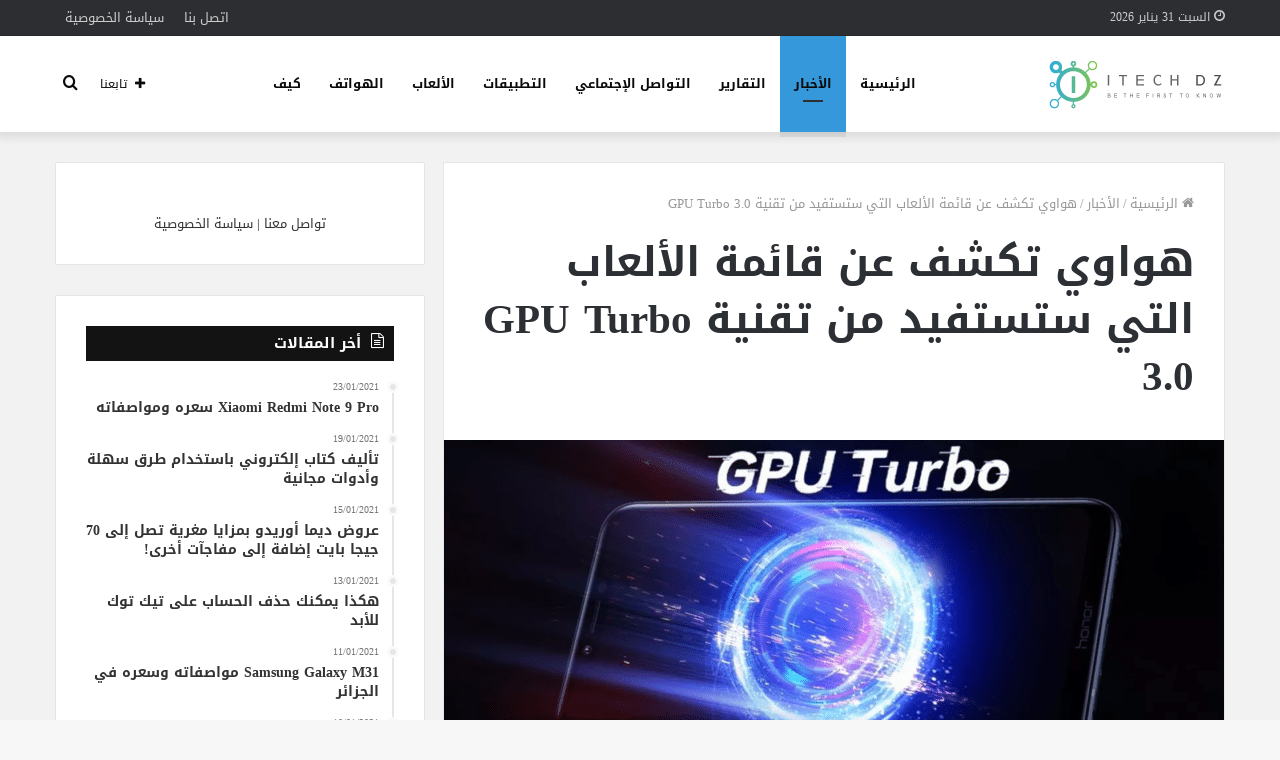

--- FILE ---
content_type: text/html; charset=UTF-8
request_url: https://www.itech-dz.com/%D9%87%D9%88%D8%A7%D9%88%D9%8A-%D8%AA%D9%83%D8%B4%D9%81-%D8%B9%D9%86-%D9%82%D8%A7%D8%A6%D9%85%D8%A9-%D8%A7%D9%84%D8%A3%D9%84%D8%B9%D8%A7%D8%A8-%D8%A7%D9%84%D8%AA%D9%8A-%D8%B3%D8%AA%D8%B3%D8%AA%D9%81/
body_size: 20284
content:
<!DOCTYPE html>
<html dir="rtl" lang="ar" class="" data-skin="light">
<head>
	<meta charset="UTF-8" />
	<link rel="profile" href="https://gmpg.org/xfn/11" />
	<script type="text/javascript">
/* <![CDATA[ */
(()=>{var e={};e.g=function(){if("object"==typeof globalThis)return globalThis;try{return this||new Function("return this")()}catch(e){if("object"==typeof window)return window}}(),function({ampUrl:n,isCustomizePreview:t,isAmpDevMode:r,noampQueryVarName:o,noampQueryVarValue:s,disabledStorageKey:i,mobileUserAgents:a,regexRegex:c}){if("undefined"==typeof sessionStorage)return;const d=new RegExp(c);if(!a.some((e=>{const n=e.match(d);return!(!n||!new RegExp(n[1],n[2]).test(navigator.userAgent))||navigator.userAgent.includes(e)})))return;e.g.addEventListener("DOMContentLoaded",(()=>{const e=document.getElementById("amp-mobile-version-switcher");if(!e)return;e.hidden=!1;const n=e.querySelector("a[href]");n&&n.addEventListener("click",(()=>{sessionStorage.removeItem(i)}))}));const g=r&&["paired-browsing-non-amp","paired-browsing-amp"].includes(window.name);if(sessionStorage.getItem(i)||t||g)return;const u=new URL(location.href),m=new URL(n);m.hash=u.hash,u.searchParams.has(o)&&s===u.searchParams.get(o)?sessionStorage.setItem(i,"1"):m.href!==u.href&&(window.stop(),location.replace(m.href))}({"ampUrl":"https:\/\/www.itech-dz.com\/%D9%87%D9%88%D8%A7%D9%88%D9%8A-%D8%AA%D9%83%D8%B4%D9%81-%D8%B9%D9%86-%D9%82%D8%A7%D8%A6%D9%85%D8%A9-%D8%A7%D9%84%D8%A3%D9%84%D8%B9%D8%A7%D8%A8-%D8%A7%D9%84%D8%AA%D9%8A-%D8%B3%D8%AA%D8%B3%D8%AA%D9%81\/amp\/","noampQueryVarName":"noamp","noampQueryVarValue":"mobile","disabledStorageKey":"amp_mobile_redirect_disabled","mobileUserAgents":["Mobile","Android","Silk\/","Kindle","BlackBerry","Opera Mini","Opera Mobi"],"regexRegex":"^\\\/((?:.|\\n)+)\\\/([i]*)$","isCustomizePreview":false,"isAmpDevMode":false})})();
/* ]]> */
</script>
<title>هواوي تكشف عن قائمة الألعاب التي ستستفيد من تقنية GPU Turbo 3.0 &#8211; آيتاك ديزاد</title>

<meta http-equiv='x-dns-prefetch-control' content='on'>
<link rel='dns-prefetch' href='//cdnjs.cloudflare.com' />
<link rel='dns-prefetch' href='//ajax.googleapis.com' />
<link rel='dns-prefetch' href='//fonts.googleapis.com' />
<link rel='dns-prefetch' href='//fonts.gstatic.com' />
<link rel='dns-prefetch' href='//s.gravatar.com' />
<link rel='dns-prefetch' href='//www.google-analytics.com' />
<link rel='preload' as='image' href='https://www.itech-dz.com/wp-content/uploads/2020/12/logo-for-Itech.png'>
<link rel='preload' as='image' href='https://www.itech-dz.com/wp-content/uploads/2019/07/1021-780x405.png'>
<link rel='preload' as='font' href='https://www.itech-dz.com/wp-content/themes/jannah/assets/fonts/tielabs-fonticon/tielabs-fonticon.woff' type='font/woff' crossorigin='anonymous' />
<link rel='preload' as='font' href='https://www.itech-dz.com/wp-content/themes/jannah/assets/fonts/fontawesome/fa-solid-900.woff2' type='font/woff2' crossorigin='anonymous' />
<link rel='preload' as='font' href='https://www.itech-dz.com/wp-content/themes/jannah/assets/fonts/fontawesome/fa-brands-400.woff2' type='font/woff2' crossorigin='anonymous' />
<link rel='preload' as='font' href='https://www.itech-dz.com/wp-content/themes/jannah/assets/fonts/fontawesome/fa-regular-400.woff2' type='font/woff2' crossorigin='anonymous' />
<meta name='robots' content='max-image-preview:large' />
<link rel='dns-prefetch' href='//secure.gravatar.com' />
<link rel='dns-prefetch' href='//stats.wp.com' />
<link rel='dns-prefetch' href='//fonts.googleapis.com' />
<link rel='dns-prefetch' href='//v0.wordpress.com' />
<link rel='preconnect' href='//c0.wp.com' />
<link rel="alternate" type="application/rss+xml" title="آيتاك ديزاد &laquo; الخلاصة" href="https://www.itech-dz.com/feed/" />
<link rel="alternate" type="application/rss+xml" title="آيتاك ديزاد &laquo; خلاصة التعليقات" href="https://www.itech-dz.com/comments/feed/" />
<link rel="alternate" type="application/rss+xml" title="آيتاك ديزاد &laquo; هواوي تكشف عن قائمة الألعاب التي ستستفيد من تقنية GPU Turbo 3.0 خلاصة التعليقات" href="https://www.itech-dz.com/%d9%87%d9%88%d8%a7%d9%88%d9%8a-%d8%aa%d9%83%d8%b4%d9%81-%d8%b9%d9%86-%d9%82%d8%a7%d8%a6%d9%85%d8%a9-%d8%a7%d9%84%d8%a3%d9%84%d8%b9%d8%a7%d8%a8-%d8%a7%d9%84%d8%aa%d9%8a-%d8%b3%d8%aa%d8%b3%d8%aa%d9%81/feed/" />
<link rel="alternate" title="oEmbed (JSON)" type="application/json+oembed" href="https://www.itech-dz.com/wp-json/oembed/1.0/embed?url=https%3A%2F%2Fwww.itech-dz.com%2F%25d9%2587%25d9%2588%25d8%25a7%25d9%2588%25d9%258a-%25d8%25aa%25d9%2583%25d8%25b4%25d9%2581-%25d8%25b9%25d9%2586-%25d9%2582%25d8%25a7%25d8%25a6%25d9%2585%25d8%25a9-%25d8%25a7%25d9%2584%25d8%25a3%25d9%2584%25d8%25b9%25d8%25a7%25d8%25a8-%25d8%25a7%25d9%2584%25d8%25aa%25d9%258a-%25d8%25b3%25d8%25aa%25d8%25b3%25d8%25aa%25d9%2581%2F" />
<link rel="alternate" title="oEmbed (XML)" type="text/xml+oembed" href="https://www.itech-dz.com/wp-json/oembed/1.0/embed?url=https%3A%2F%2Fwww.itech-dz.com%2F%25d9%2587%25d9%2588%25d8%25a7%25d9%2588%25d9%258a-%25d8%25aa%25d9%2583%25d8%25b4%25d9%2581-%25d8%25b9%25d9%2586-%25d9%2582%25d8%25a7%25d8%25a6%25d9%2585%25d8%25a9-%25d8%25a7%25d9%2584%25d8%25a3%25d9%2584%25d8%25b9%25d8%25a7%25d8%25a8-%25d8%25a7%25d9%2584%25d8%25aa%25d9%258a-%25d8%25b3%25d8%25aa%25d8%25b3%25d8%25aa%25d9%2581%2F&#038;format=xml" />
		<!-- This site uses the Google Analytics by MonsterInsights plugin v9.11.1 - Using Analytics tracking - https://www.monsterinsights.com/ -->
		<!-- Note: MonsterInsights is not currently configured on this site. The site owner needs to authenticate with Google Analytics in the MonsterInsights settings panel. -->
					<!-- No tracking code set -->
				<!-- / Google Analytics by MonsterInsights -->
		<style id='wp-img-auto-sizes-contain-inline-css' type='text/css'>
img:is([sizes=auto i],[sizes^="auto," i]){contain-intrinsic-size:3000px 1500px}
/*# sourceURL=wp-img-auto-sizes-contain-inline-css */
</style>
<link rel='stylesheet' id='notosanskufiarabic-css' href='//fonts.googleapis.com/earlyaccess/notosanskufiarabic?ver=6.9' type='text/css' media='all' />
<style id='wp-emoji-styles-inline-css' type='text/css'>

	img.wp-smiley, img.emoji {
		display: inline !important;
		border: none !important;
		box-shadow: none !important;
		height: 1em !important;
		width: 1em !important;
		margin: 0 0.07em !important;
		vertical-align: -0.1em !important;
		background: none !important;
		padding: 0 !important;
	}
/*# sourceURL=wp-emoji-styles-inline-css */
</style>
<style id='wp-block-library-inline-css' type='text/css'>
:root{--wp-block-synced-color:#7a00df;--wp-block-synced-color--rgb:122,0,223;--wp-bound-block-color:var(--wp-block-synced-color);--wp-editor-canvas-background:#ddd;--wp-admin-theme-color:#007cba;--wp-admin-theme-color--rgb:0,124,186;--wp-admin-theme-color-darker-10:#006ba1;--wp-admin-theme-color-darker-10--rgb:0,107,160.5;--wp-admin-theme-color-darker-20:#005a87;--wp-admin-theme-color-darker-20--rgb:0,90,135;--wp-admin-border-width-focus:2px}@media (min-resolution:192dpi){:root{--wp-admin-border-width-focus:1.5px}}.wp-element-button{cursor:pointer}:root .has-very-light-gray-background-color{background-color:#eee}:root .has-very-dark-gray-background-color{background-color:#313131}:root .has-very-light-gray-color{color:#eee}:root .has-very-dark-gray-color{color:#313131}:root .has-vivid-green-cyan-to-vivid-cyan-blue-gradient-background{background:linear-gradient(135deg,#00d084,#0693e3)}:root .has-purple-crush-gradient-background{background:linear-gradient(135deg,#34e2e4,#4721fb 50%,#ab1dfe)}:root .has-hazy-dawn-gradient-background{background:linear-gradient(135deg,#faaca8,#dad0ec)}:root .has-subdued-olive-gradient-background{background:linear-gradient(135deg,#fafae1,#67a671)}:root .has-atomic-cream-gradient-background{background:linear-gradient(135deg,#fdd79a,#004a59)}:root .has-nightshade-gradient-background{background:linear-gradient(135deg,#330968,#31cdcf)}:root .has-midnight-gradient-background{background:linear-gradient(135deg,#020381,#2874fc)}:root{--wp--preset--font-size--normal:16px;--wp--preset--font-size--huge:42px}.has-regular-font-size{font-size:1em}.has-larger-font-size{font-size:2.625em}.has-normal-font-size{font-size:var(--wp--preset--font-size--normal)}.has-huge-font-size{font-size:var(--wp--preset--font-size--huge)}.has-text-align-center{text-align:center}.has-text-align-left{text-align:left}.has-text-align-right{text-align:right}.has-fit-text{white-space:nowrap!important}#end-resizable-editor-section{display:none}.aligncenter{clear:both}.items-justified-left{justify-content:flex-start}.items-justified-center{justify-content:center}.items-justified-right{justify-content:flex-end}.items-justified-space-between{justify-content:space-between}.screen-reader-text{border:0;clip-path:inset(50%);height:1px;margin:-1px;overflow:hidden;padding:0;position:absolute;width:1px;word-wrap:normal!important}.screen-reader-text:focus{background-color:#ddd;clip-path:none;color:#444;display:block;font-size:1em;height:auto;left:5px;line-height:normal;padding:15px 23px 14px;text-decoration:none;top:5px;width:auto;z-index:100000}html :where(.has-border-color){border-style:solid}html :where([style*=border-top-color]){border-top-style:solid}html :where([style*=border-right-color]){border-right-style:solid}html :where([style*=border-bottom-color]){border-bottom-style:solid}html :where([style*=border-left-color]){border-left-style:solid}html :where([style*=border-width]){border-style:solid}html :where([style*=border-top-width]){border-top-style:solid}html :where([style*=border-right-width]){border-right-style:solid}html :where([style*=border-bottom-width]){border-bottom-style:solid}html :where([style*=border-left-width]){border-left-style:solid}html :where(img[class*=wp-image-]){height:auto;max-width:100%}:where(figure){margin:0 0 1em}html :where(.is-position-sticky){--wp-admin--admin-bar--position-offset:var(--wp-admin--admin-bar--height,0px)}@media screen and (max-width:600px){html :where(.is-position-sticky){--wp-admin--admin-bar--position-offset:0px}}

/*# sourceURL=wp-block-library-inline-css */
</style><style id='wp-block-paragraph-inline-css' type='text/css'>
.is-small-text{font-size:.875em}.is-regular-text{font-size:1em}.is-large-text{font-size:2.25em}.is-larger-text{font-size:3em}.has-drop-cap:not(:focus):first-letter{float:right;font-size:8.4em;font-style:normal;font-weight:100;line-height:.68;margin:.05em 0 0 .1em;text-transform:uppercase}body.rtl .has-drop-cap:not(:focus):first-letter{float:none;margin-right:.1em}p.has-drop-cap.has-background{overflow:hidden}:root :where(p.has-background){padding:1.25em 2.375em}:where(p.has-text-color:not(.has-link-color)) a{color:inherit}p.has-text-align-left[style*="writing-mode:vertical-lr"],p.has-text-align-right[style*="writing-mode:vertical-rl"]{rotate:180deg}
/*# sourceURL=https://c0.wp.com/c/6.9/wp-includes/blocks/paragraph/style.min.css */
</style>
<style id='global-styles-inline-css' type='text/css'>
:root{--wp--preset--aspect-ratio--square: 1;--wp--preset--aspect-ratio--4-3: 4/3;--wp--preset--aspect-ratio--3-4: 3/4;--wp--preset--aspect-ratio--3-2: 3/2;--wp--preset--aspect-ratio--2-3: 2/3;--wp--preset--aspect-ratio--16-9: 16/9;--wp--preset--aspect-ratio--9-16: 9/16;--wp--preset--color--black: #000000;--wp--preset--color--cyan-bluish-gray: #abb8c3;--wp--preset--color--white: #ffffff;--wp--preset--color--pale-pink: #f78da7;--wp--preset--color--vivid-red: #cf2e2e;--wp--preset--color--luminous-vivid-orange: #ff6900;--wp--preset--color--luminous-vivid-amber: #fcb900;--wp--preset--color--light-green-cyan: #7bdcb5;--wp--preset--color--vivid-green-cyan: #00d084;--wp--preset--color--pale-cyan-blue: #8ed1fc;--wp--preset--color--vivid-cyan-blue: #0693e3;--wp--preset--color--vivid-purple: #9b51e0;--wp--preset--gradient--vivid-cyan-blue-to-vivid-purple: linear-gradient(135deg,rgb(6,147,227) 0%,rgb(155,81,224) 100%);--wp--preset--gradient--light-green-cyan-to-vivid-green-cyan: linear-gradient(135deg,rgb(122,220,180) 0%,rgb(0,208,130) 100%);--wp--preset--gradient--luminous-vivid-amber-to-luminous-vivid-orange: linear-gradient(135deg,rgb(252,185,0) 0%,rgb(255,105,0) 100%);--wp--preset--gradient--luminous-vivid-orange-to-vivid-red: linear-gradient(135deg,rgb(255,105,0) 0%,rgb(207,46,46) 100%);--wp--preset--gradient--very-light-gray-to-cyan-bluish-gray: linear-gradient(135deg,rgb(238,238,238) 0%,rgb(169,184,195) 100%);--wp--preset--gradient--cool-to-warm-spectrum: linear-gradient(135deg,rgb(74,234,220) 0%,rgb(151,120,209) 20%,rgb(207,42,186) 40%,rgb(238,44,130) 60%,rgb(251,105,98) 80%,rgb(254,248,76) 100%);--wp--preset--gradient--blush-light-purple: linear-gradient(135deg,rgb(255,206,236) 0%,rgb(152,150,240) 100%);--wp--preset--gradient--blush-bordeaux: linear-gradient(135deg,rgb(254,205,165) 0%,rgb(254,45,45) 50%,rgb(107,0,62) 100%);--wp--preset--gradient--luminous-dusk: linear-gradient(135deg,rgb(255,203,112) 0%,rgb(199,81,192) 50%,rgb(65,88,208) 100%);--wp--preset--gradient--pale-ocean: linear-gradient(135deg,rgb(255,245,203) 0%,rgb(182,227,212) 50%,rgb(51,167,181) 100%);--wp--preset--gradient--electric-grass: linear-gradient(135deg,rgb(202,248,128) 0%,rgb(113,206,126) 100%);--wp--preset--gradient--midnight: linear-gradient(135deg,rgb(2,3,129) 0%,rgb(40,116,252) 100%);--wp--preset--font-size--small: 13px;--wp--preset--font-size--medium: 20px;--wp--preset--font-size--large: 36px;--wp--preset--font-size--x-large: 42px;--wp--preset--spacing--20: 0.44rem;--wp--preset--spacing--30: 0.67rem;--wp--preset--spacing--40: 1rem;--wp--preset--spacing--50: 1.5rem;--wp--preset--spacing--60: 2.25rem;--wp--preset--spacing--70: 3.38rem;--wp--preset--spacing--80: 5.06rem;--wp--preset--shadow--natural: 6px 6px 9px rgba(0, 0, 0, 0.2);--wp--preset--shadow--deep: 12px 12px 50px rgba(0, 0, 0, 0.4);--wp--preset--shadow--sharp: 6px 6px 0px rgba(0, 0, 0, 0.2);--wp--preset--shadow--outlined: 6px 6px 0px -3px rgb(255, 255, 255), 6px 6px rgb(0, 0, 0);--wp--preset--shadow--crisp: 6px 6px 0px rgb(0, 0, 0);}:where(.is-layout-flex){gap: 0.5em;}:where(.is-layout-grid){gap: 0.5em;}body .is-layout-flex{display: flex;}.is-layout-flex{flex-wrap: wrap;align-items: center;}.is-layout-flex > :is(*, div){margin: 0;}body .is-layout-grid{display: grid;}.is-layout-grid > :is(*, div){margin: 0;}:where(.wp-block-columns.is-layout-flex){gap: 2em;}:where(.wp-block-columns.is-layout-grid){gap: 2em;}:where(.wp-block-post-template.is-layout-flex){gap: 1.25em;}:where(.wp-block-post-template.is-layout-grid){gap: 1.25em;}.has-black-color{color: var(--wp--preset--color--black) !important;}.has-cyan-bluish-gray-color{color: var(--wp--preset--color--cyan-bluish-gray) !important;}.has-white-color{color: var(--wp--preset--color--white) !important;}.has-pale-pink-color{color: var(--wp--preset--color--pale-pink) !important;}.has-vivid-red-color{color: var(--wp--preset--color--vivid-red) !important;}.has-luminous-vivid-orange-color{color: var(--wp--preset--color--luminous-vivid-orange) !important;}.has-luminous-vivid-amber-color{color: var(--wp--preset--color--luminous-vivid-amber) !important;}.has-light-green-cyan-color{color: var(--wp--preset--color--light-green-cyan) !important;}.has-vivid-green-cyan-color{color: var(--wp--preset--color--vivid-green-cyan) !important;}.has-pale-cyan-blue-color{color: var(--wp--preset--color--pale-cyan-blue) !important;}.has-vivid-cyan-blue-color{color: var(--wp--preset--color--vivid-cyan-blue) !important;}.has-vivid-purple-color{color: var(--wp--preset--color--vivid-purple) !important;}.has-black-background-color{background-color: var(--wp--preset--color--black) !important;}.has-cyan-bluish-gray-background-color{background-color: var(--wp--preset--color--cyan-bluish-gray) !important;}.has-white-background-color{background-color: var(--wp--preset--color--white) !important;}.has-pale-pink-background-color{background-color: var(--wp--preset--color--pale-pink) !important;}.has-vivid-red-background-color{background-color: var(--wp--preset--color--vivid-red) !important;}.has-luminous-vivid-orange-background-color{background-color: var(--wp--preset--color--luminous-vivid-orange) !important;}.has-luminous-vivid-amber-background-color{background-color: var(--wp--preset--color--luminous-vivid-amber) !important;}.has-light-green-cyan-background-color{background-color: var(--wp--preset--color--light-green-cyan) !important;}.has-vivid-green-cyan-background-color{background-color: var(--wp--preset--color--vivid-green-cyan) !important;}.has-pale-cyan-blue-background-color{background-color: var(--wp--preset--color--pale-cyan-blue) !important;}.has-vivid-cyan-blue-background-color{background-color: var(--wp--preset--color--vivid-cyan-blue) !important;}.has-vivid-purple-background-color{background-color: var(--wp--preset--color--vivid-purple) !important;}.has-black-border-color{border-color: var(--wp--preset--color--black) !important;}.has-cyan-bluish-gray-border-color{border-color: var(--wp--preset--color--cyan-bluish-gray) !important;}.has-white-border-color{border-color: var(--wp--preset--color--white) !important;}.has-pale-pink-border-color{border-color: var(--wp--preset--color--pale-pink) !important;}.has-vivid-red-border-color{border-color: var(--wp--preset--color--vivid-red) !important;}.has-luminous-vivid-orange-border-color{border-color: var(--wp--preset--color--luminous-vivid-orange) !important;}.has-luminous-vivid-amber-border-color{border-color: var(--wp--preset--color--luminous-vivid-amber) !important;}.has-light-green-cyan-border-color{border-color: var(--wp--preset--color--light-green-cyan) !important;}.has-vivid-green-cyan-border-color{border-color: var(--wp--preset--color--vivid-green-cyan) !important;}.has-pale-cyan-blue-border-color{border-color: var(--wp--preset--color--pale-cyan-blue) !important;}.has-vivid-cyan-blue-border-color{border-color: var(--wp--preset--color--vivid-cyan-blue) !important;}.has-vivid-purple-border-color{border-color: var(--wp--preset--color--vivid-purple) !important;}.has-vivid-cyan-blue-to-vivid-purple-gradient-background{background: var(--wp--preset--gradient--vivid-cyan-blue-to-vivid-purple) !important;}.has-light-green-cyan-to-vivid-green-cyan-gradient-background{background: var(--wp--preset--gradient--light-green-cyan-to-vivid-green-cyan) !important;}.has-luminous-vivid-amber-to-luminous-vivid-orange-gradient-background{background: var(--wp--preset--gradient--luminous-vivid-amber-to-luminous-vivid-orange) !important;}.has-luminous-vivid-orange-to-vivid-red-gradient-background{background: var(--wp--preset--gradient--luminous-vivid-orange-to-vivid-red) !important;}.has-very-light-gray-to-cyan-bluish-gray-gradient-background{background: var(--wp--preset--gradient--very-light-gray-to-cyan-bluish-gray) !important;}.has-cool-to-warm-spectrum-gradient-background{background: var(--wp--preset--gradient--cool-to-warm-spectrum) !important;}.has-blush-light-purple-gradient-background{background: var(--wp--preset--gradient--blush-light-purple) !important;}.has-blush-bordeaux-gradient-background{background: var(--wp--preset--gradient--blush-bordeaux) !important;}.has-luminous-dusk-gradient-background{background: var(--wp--preset--gradient--luminous-dusk) !important;}.has-pale-ocean-gradient-background{background: var(--wp--preset--gradient--pale-ocean) !important;}.has-electric-grass-gradient-background{background: var(--wp--preset--gradient--electric-grass) !important;}.has-midnight-gradient-background{background: var(--wp--preset--gradient--midnight) !important;}.has-small-font-size{font-size: var(--wp--preset--font-size--small) !important;}.has-medium-font-size{font-size: var(--wp--preset--font-size--medium) !important;}.has-large-font-size{font-size: var(--wp--preset--font-size--large) !important;}.has-x-large-font-size{font-size: var(--wp--preset--font-size--x-large) !important;}
/*# sourceURL=global-styles-inline-css */
</style>

<style id='classic-theme-styles-inline-css' type='text/css'>
/*! This file is auto-generated */
.wp-block-button__link{color:#fff;background-color:#32373c;border-radius:9999px;box-shadow:none;text-decoration:none;padding:calc(.667em + 2px) calc(1.333em + 2px);font-size:1.125em}.wp-block-file__button{background:#32373c;color:#fff;text-decoration:none}
/*# sourceURL=/wp-includes/css/classic-themes.min.css */
</style>
<link rel='stylesheet' id='jetpack-subscriptions-css' href='https://c0.wp.com/p/jetpack/15.4/_inc/build/subscriptions/subscriptions.min.css' type='text/css' media='all' />
<link rel='stylesheet' id='tie-css-base-css' href='https://www.itech-dz.com/wp-content/themes/jannah/assets/css/base.min.css?ver=5.4.9' type='text/css' media='all' />
<link rel='stylesheet' id='tie-css-styles-css' href='https://www.itech-dz.com/wp-content/themes/jannah/assets/css/style.min.css?ver=5.4.9' type='text/css' media='all' />
<link rel='stylesheet' id='tie-css-widgets-css' href='https://www.itech-dz.com/wp-content/themes/jannah/assets/css/widgets.min.css?ver=5.4.9' type='text/css' media='all' />
<link rel='stylesheet' id='tie-css-helpers-css' href='https://www.itech-dz.com/wp-content/themes/jannah/assets/css/helpers.min.css?ver=5.4.9' type='text/css' media='all' />
<link rel='stylesheet' id='tie-fontawesome5-css' href='https://www.itech-dz.com/wp-content/themes/jannah/assets/css/fontawesome.css?ver=5.4.9' type='text/css' media='all' />
<link rel='stylesheet' id='tie-css-ilightbox-css' href='https://www.itech-dz.com/wp-content/themes/jannah/assets/ilightbox/light-skin/skin.css?ver=5.4.9' type='text/css' media='all' />
<link rel='stylesheet' id='tie-css-single-css' href='https://www.itech-dz.com/wp-content/themes/jannah/assets/css/single.min.css?ver=5.4.9' type='text/css' media='all' />
<link rel='stylesheet' id='tie-css-print-css' href='https://www.itech-dz.com/wp-content/themes/jannah/assets/css/print.css?ver=5.4.9' type='text/css' media='print' />
<link rel='stylesheet' id='tie-css-style-custom-css' href='https://www.itech-dz.com/wp-content/themes/jannah/assets/custom-css/style-custom.css?ver=52109' type='text/css' media='all' />
<style id='tie-css-style-custom-inline-css' type='text/css'>
.brand-title,a:hover,.tie-popup-search-submit,#logo.text-logo a,.theme-header nav .components #search-submit:hover,.theme-header .header-nav .components > li:hover > a,.theme-header .header-nav .components li a:hover,.main-menu ul.cats-vertical li a.is-active,.main-menu ul.cats-vertical li a:hover,.main-nav li.mega-menu .post-meta a:hover,.main-nav li.mega-menu .post-box-title a:hover,.search-in-main-nav.autocomplete-suggestions a:hover,#main-nav .menu ul:not(.cats-horizontal) li:hover > a,#main-nav .menu ul li.current-menu-item:not(.mega-link-column) > a,.top-nav .menu li:hover > a,.top-nav .menu > .tie-current-menu > a,.search-in-top-nav.autocomplete-suggestions .post-title a:hover,div.mag-box .mag-box-options .mag-box-filter-links a.active,.mag-box-filter-links .flexMenu-viewMore:hover > a,.stars-rating-active,body .tabs.tabs .active > a,.video-play-icon,.spinner-circle:after,#go-to-content:hover,.comment-list .comment-author .fn,.commentlist .comment-author .fn,blockquote::before,blockquote cite,blockquote.quote-simple p,.multiple-post-pages a:hover,#story-index li .is-current,.latest-tweets-widget .twitter-icon-wrap span,.wide-slider-nav-wrapper .slide,.wide-next-prev-slider-wrapper .tie-slider-nav li:hover span,.review-final-score h3,#mobile-menu-icon:hover .menu-text,body .entry a,.dark-skin body .entry a,.entry .post-bottom-meta a:hover,.comment-list .comment-content a,q a,blockquote a,.widget.tie-weather-widget .icon-basecloud-bg:after,.site-footer a:hover,.site-footer .stars-rating-active,.site-footer .twitter-icon-wrap span,.site-info a:hover{color: #3498db;}#instagram-link a:hover{color: #3498db !important;border-color: #3498db !important;}[type='submit'],.button,.generic-button a,.generic-button button,.theme-header .header-nav .comp-sub-menu a.button.guest-btn:hover,.theme-header .header-nav .comp-sub-menu a.checkout-button,nav.main-nav .menu > li.tie-current-menu > a,nav.main-nav .menu > li:hover > a,.main-menu .mega-links-head:after,.main-nav .mega-menu.mega-cat .cats-horizontal li a.is-active,#mobile-menu-icon:hover .nav-icon,#mobile-menu-icon:hover .nav-icon:before,#mobile-menu-icon:hover .nav-icon:after,.search-in-main-nav.autocomplete-suggestions a.button,.search-in-top-nav.autocomplete-suggestions a.button,.spinner > div,.post-cat,.pages-numbers li.current span,.multiple-post-pages > span,#tie-wrapper .mejs-container .mejs-controls,.mag-box-filter-links a:hover,.slider-arrow-nav a:not(.pagination-disabled):hover,.comment-list .reply a:hover,.commentlist .reply a:hover,#reading-position-indicator,#story-index-icon,.videos-block .playlist-title,.review-percentage .review-item span span,.tie-slick-dots li.slick-active button,.tie-slick-dots li button:hover,.digital-rating-static,.timeline-widget li a:hover .date:before,#wp-calendar #today,.posts-list-counter li.widget-post-list:before,.cat-counter a + span,.tie-slider-nav li span:hover,.fullwidth-area .widget_tag_cloud .tagcloud a:hover,.magazine2:not(.block-head-4) .dark-widgetized-area ul.tabs a:hover,.magazine2:not(.block-head-4) .dark-widgetized-area ul.tabs .active a,.magazine1 .dark-widgetized-area ul.tabs a:hover,.magazine1 .dark-widgetized-area ul.tabs .active a,.block-head-4.magazine2 .dark-widgetized-area .tabs.tabs .active a,.block-head-4.magazine2 .dark-widgetized-area .tabs > .active a:before,.block-head-4.magazine2 .dark-widgetized-area .tabs > .active a:after,.demo_store,.demo #logo:after,.demo #sticky-logo:after,.widget.tie-weather-widget,span.video-close-btn:hover,#go-to-top,.latest-tweets-widget .slider-links .button:not(:hover){background-color: #3498db;color: #FFFFFF;}.tie-weather-widget .widget-title .the-subtitle,.block-head-4.magazine2 #footer .tabs .active a:hover{color: #FFFFFF;}pre,code,.pages-numbers li.current span,.theme-header .header-nav .comp-sub-menu a.button.guest-btn:hover,.multiple-post-pages > span,.post-content-slideshow .tie-slider-nav li span:hover,#tie-body .tie-slider-nav li > span:hover,.slider-arrow-nav a:not(.pagination-disabled):hover,.main-nav .mega-menu.mega-cat .cats-horizontal li a.is-active,.main-nav .mega-menu.mega-cat .cats-horizontal li a:hover,.main-menu .menu > li > .menu-sub-content{border-color: #3498db;}.main-menu .menu > li.tie-current-menu{border-bottom-color: #3498db;}.top-nav .menu li.tie-current-menu > a:before,.top-nav .menu li.menu-item-has-children:hover > a:before{border-top-color: #3498db;}.main-nav .main-menu .menu > li.tie-current-menu > a:before,.main-nav .main-menu .menu > li:hover > a:before{border-top-color: #FFFFFF;}header.main-nav-light .main-nav .menu-item-has-children li:hover > a:before,header.main-nav-light .main-nav .mega-menu li:hover > a:before{border-left-color: #3498db;}.rtl header.main-nav-light .main-nav .menu-item-has-children li:hover > a:before,.rtl header.main-nav-light .main-nav .mega-menu li:hover > a:before{border-right-color: #3498db;border-left-color: transparent;}.top-nav ul.menu li .menu-item-has-children:hover > a:before{border-top-color: transparent;border-left-color: #3498db;}.rtl .top-nav ul.menu li .menu-item-has-children:hover > a:before{border-left-color: transparent;border-right-color: #3498db;}::-moz-selection{background-color: #3498db;color: #FFFFFF;}::selection{background-color: #3498db;color: #FFFFFF;}circle.circle_bar{stroke: #3498db;}#reading-position-indicator{box-shadow: 0 0 10px rgba( 52,152,219,0.7);}#logo.text-logo a:hover,body .entry a:hover,.dark-skin body .entry a:hover,.comment-list .comment-content a:hover,.block-head-4.magazine2 .site-footer .tabs li a:hover,q a:hover,blockquote a:hover{color: #0266a9;}.button:hover,input[type='submit']:hover,.generic-button a:hover,.generic-button button:hover,a.post-cat:hover,.site-footer .button:hover,.site-footer [type='submit']:hover,.search-in-main-nav.autocomplete-suggestions a.button:hover,.search-in-top-nav.autocomplete-suggestions a.button:hover,.theme-header .header-nav .comp-sub-menu a.checkout-button:hover{background-color: #0266a9;color: #FFFFFF;}.theme-header .header-nav .comp-sub-menu a.checkout-button:not(:hover),body .entry a.button{color: #FFFFFF;}#story-index.is-compact .story-index-content{background-color: #3498db;}#story-index.is-compact .story-index-content a,#story-index.is-compact .story-index-content .is-current{color: #FFFFFF;}#tie-body .section-title-default,#tie-body .mag-box-title,#tie-body #comments-title,#tie-body .review-box-header,#tie-body .comment-reply-title,#tie-body .comment-reply-title,#tie-body .related.products > h2,#tie-body .up-sells > h2,#tie-body .cross-sells > h2,#tie-body .cart_totals > h2,#tie-body .bbp-form legend{color: #FFFFFF;background-color: #3498db;}#tie-body .mag-box-filter-links > li > a,#tie-body .mag-box-title h3 a,#tie-body .block-more-button{color: #FFFFFF;}#tie-body .flexMenu-viewMore:hover > a{color: #3498db;}#tie-body .mag-box-filter-links > li > a:hover,#tie-body .mag-box-filter-links li > a.active{background-color: #FFFFFF;color: #3498db;}#tie-body .slider-arrow-nav a{border-color: rgba(#FFFFFF ,0.2);color: #FFFFFF;}#tie-body .mag-box-title a.pagination-disabled,#tie-body .mag-box-title a.pagination-disabled:hover{color: #FFFFFF !important;}#tie-body .slider-arrow-nav a:not(.pagination-disabled):hover{background-color: #FFFFFF;border-color: #FFFFFF;color: #3498db;}
/*# sourceURL=tie-css-style-custom-inline-css */
</style>
<script type="text/javascript" src="https://c0.wp.com/c/6.9/wp-includes/js/jquery/jquery.min.js" id="jquery-core-js"></script>
<script type="text/javascript" src="https://c0.wp.com/c/6.9/wp-includes/js/jquery/jquery-migrate.min.js" id="jquery-migrate-js"></script>
<link rel="https://api.w.org/" href="https://www.itech-dz.com/wp-json/" /><link rel="alternate" title="JSON" type="application/json" href="https://www.itech-dz.com/wp-json/wp/v2/posts/4465" /><link rel="EditURI" type="application/rsd+xml" title="RSD" href="https://www.itech-dz.com/xmlrpc.php?rsd" />
<link rel="stylesheet" href="https://www.itech-dz.com/wp-content/themes/jannah/rtl.css" type="text/css" media="screen" /><meta name="generator" content="WordPress 6.9" />
<link rel="canonical" href="https://www.itech-dz.com/%d9%87%d9%88%d8%a7%d9%88%d9%8a-%d8%aa%d9%83%d8%b4%d9%81-%d8%b9%d9%86-%d9%82%d8%a7%d8%a6%d9%85%d8%a9-%d8%a7%d9%84%d8%a3%d9%84%d8%b9%d8%a7%d8%a8-%d8%a7%d9%84%d8%aa%d9%8a-%d8%b3%d8%aa%d8%b3%d8%aa%d9%81/" />
<link rel='shortlink' href='https://wp.me/paEmsP-1a1' />
<link rel="alternate" type="text/html" media="only screen and (max-width: 640px)" href="https://www.itech-dz.com/%D9%87%D9%88%D8%A7%D9%88%D9%8A-%D8%AA%D9%83%D8%B4%D9%81-%D8%B9%D9%86-%D9%82%D8%A7%D8%A6%D9%85%D8%A9-%D8%A7%D9%84%D8%A3%D9%84%D8%B9%D8%A7%D8%A8-%D8%A7%D9%84%D8%AA%D9%8A-%D8%B3%D8%AA%D8%B3%D8%AA%D9%81/amp/">	<style>img#wpstats{display:none}</style>
		<meta http-equiv="X-UA-Compatible" content="IE=edge">
<meta name="theme-color" content="#3498db" /><meta name="viewport" content="width=device-width, initial-scale=1.0" /><link rel="amphtml" href="https://www.itech-dz.com/%D9%87%D9%88%D8%A7%D9%88%D9%8A-%D8%AA%D9%83%D8%B4%D9%81-%D8%B9%D9%86-%D9%82%D8%A7%D8%A6%D9%85%D8%A9-%D8%A7%D9%84%D8%A3%D9%84%D8%B9%D8%A7%D8%A8-%D8%A7%D9%84%D8%AA%D9%8A-%D8%B3%D8%AA%D8%B3%D8%AA%D9%81/amp/"><style>#amp-mobile-version-switcher{position:absolute;right:0;width:100%;z-index:100}#amp-mobile-version-switcher>a{background-color:#444;border:0;color:#eaeaea;display:block;font-family:-apple-system,BlinkMacSystemFont,Segoe UI,Roboto,Oxygen-Sans,Ubuntu,Cantarell,Helvetica Neue,sans-serif;font-size:16px;font-weight:600;padding:15px 0;text-align:center;-webkit-text-decoration:none;text-decoration:none}#amp-mobile-version-switcher>a:active,#amp-mobile-version-switcher>a:focus,#amp-mobile-version-switcher>a:hover{-webkit-text-decoration:underline;text-decoration:underline}</style>
<!-- Jetpack Open Graph Tags -->
<meta property="og:type" content="article" />
<meta property="og:title" content="هواوي تكشف عن قائمة الألعاب التي ستستفيد من تقنية GPU Turbo 3.0" />
<meta property="og:url" content="https://www.itech-dz.com/%d9%87%d9%88%d8%a7%d9%88%d9%8a-%d8%aa%d9%83%d8%b4%d9%81-%d8%b9%d9%86-%d9%82%d8%a7%d8%a6%d9%85%d8%a9-%d8%a7%d9%84%d8%a3%d9%84%d8%b9%d8%a7%d8%a8-%d8%a7%d9%84%d8%aa%d9%8a-%d8%b3%d8%aa%d8%b3%d8%aa%d9%81/" />
<meta property="og:description" content="أعلنت شركة &#8220;هواوي Huawei&#8221; أنها ستقدم قريبا تقنية Huawei GPU Turbo 3.0 إلى P30 Lite وP20 Lite وNova 3i وHuawei Y9 وغيرها. ويتوفر GPU Turbo 3.0، حتى الآن بشكل حصري على P30 Pro، وهو يعمل ع…" />
<meta property="article:published_time" content="2019-07-17T06:27:42+00:00" />
<meta property="article:modified_time" content="2019-07-17T06:27:43+00:00" />
<meta property="og:site_name" content="آيتاك ديزاد" />
<meta property="og:image" content="https://www.itech-dz.com/wp-content/uploads/2019/07/1021.png" />
<meta property="og:image:width" content="1366" />
<meta property="og:image:height" content="768" />
<meta property="og:image:alt" content="هواوي تكشف عن قائمة الألعاب التي ستستفيد من تقنية GPU Turbo 3.0" />
<meta property="og:locale" content="ar_AR" />
<meta name="twitter:text:title" content="هواوي تكشف عن قائمة الألعاب التي ستستفيد من تقنية GPU Turbo 3.0" />
<meta name="twitter:image" content="https://www.itech-dz.com/wp-content/uploads/2019/07/1021.png?w=640" />
<meta name="twitter:image:alt" content="هواوي تكشف عن قائمة الألعاب التي ستستفيد من تقنية GPU Turbo 3.0" />
<meta name="twitter:card" content="summary_large_image" />

<!-- End Jetpack Open Graph Tags -->
<link rel="icon" href="https://www.itech-dz.com/wp-content/uploads/2020/12/cropped-new-tech-dz-icon-32x32.png" sizes="32x32" />
<link rel="icon" href="https://www.itech-dz.com/wp-content/uploads/2020/12/cropped-new-tech-dz-icon-192x192.png" sizes="192x192" />
<link rel="apple-touch-icon" href="https://www.itech-dz.com/wp-content/uploads/2020/12/cropped-new-tech-dz-icon-180x180.png" />
<meta name="msapplication-TileImage" content="https://www.itech-dz.com/wp-content/uploads/2020/12/cropped-new-tech-dz-icon-270x270.png" />
</head>

<body id="tie-body" class="rtl wp-singular post-template-default single single-post postid-4465 single-format-standard wp-theme-jannah tie-no-js wrapper-has-shadow block-head-7 magazine1 is-thumb-overlay-disabled is-desktop is-header-layout-4 sidebar-left has-sidebar post-layout-1 narrow-title-narrow-media is-standard-format has-mobile-share hide_sidebars hide_breadcrumbs hide_related">



<div class="background-overlay">

	<div id="tie-container" class="site tie-container">

		
		<div id="tie-wrapper">

			
<header id="theme-header" class="theme-header header-layout-4 header-layout-1 main-nav-light main-nav-default-light main-nav-below no-stream-item top-nav-active top-nav-dark top-nav-default-dark top-nav-above has-shadow has-normal-width-logo has-custom-sticky-logo mobile-header-centered">
	
<nav id="top-nav"  class="has-date-components-menu top-nav header-nav" aria-label="الشريط العلوي">
	<div class="container">
		<div class="topbar-wrapper">

			
					<div class="topbar-today-date tie-icon">
						السبت 31 يناير 2026					</div>
					
			<div class="tie-alignleft">
							</div><!-- .tie-alignleft /-->

			<div class="tie-alignright">
				<div class="top-menu header-menu"><ul id="menu-%d8%a7%d9%84%d8%ae%d8%b5%d9%88%d8%b5%d9%8a%d8%a9" class="menu"><li id="menu-item-475" class="menu-item menu-item-type-post_type menu-item-object-page menu-item-475"><a href="https://www.itech-dz.com/contact/">اتصل بنا</a></li>
<li id="menu-item-476" class="menu-item menu-item-type-post_type menu-item-object-page menu-item-privacy-policy menu-item-476"><a rel="privacy-policy" href="https://www.itech-dz.com/privacy-policy/">سياسة الخصوصية</a></li>
</ul></div>			</div><!-- .tie-alignright /-->

		</div><!-- .topbar-wrapper /-->
	</div><!-- .container /-->
</nav><!-- #top-nav /-->

<div class="main-nav-wrapper">
	<nav id="main-nav" data-skin="search-in-main-nav" class="main-nav header-nav live-search-parent" style="line-height:96px" aria-label="القائمة الرئيسية">
		<div class="container">

			<div class="main-menu-wrapper">

				<div id="mobile-header-components-area_1" class="mobile-header-components"><ul class="components"><li class="mobile-component_menu custom-menu-link"><a href="#" id="mobile-menu-icon" class=""><span class="tie-mobile-menu-icon tie-icon-dots-three-vertical"></span><span class="screen-reader-text">القائمة</span></a></li></ul></div>
						<div class="header-layout-1-logo" style="width:177px">
							
		<div id="logo" class="image-logo" >

			
			<a title="آيتاك ديزاد" href="https://www.itech-dz.com/">
				
				<picture class="tie-logo-default tie-logo-picture">
					<source class="tie-logo-source-default tie-logo-source" srcset="https://www.itech-dz.com/wp-content/uploads/2020/12/logo-for-Itech.png">
					<img class="tie-logo-img-default tie-logo-img" src="https://www.itech-dz.com/wp-content/uploads/2020/12/logo-for-Itech.png" alt="آيتاك ديزاد" width="177" height="56" style="max-height:56px !important; width: auto;" />
				</picture>
						</a>

			
		</div><!-- #logo /-->

								</div>

						<div id="mobile-header-components-area_2" class="mobile-header-components"></div>
				<div id="menu-components-wrap">

					
		<div id="sticky-logo" class="image-logo">

			
			<a title="آيتاك ديزاد" href="https://www.itech-dz.com/">
				
				<picture class="tie-logo-default tie-logo-picture">
					<source class="tie-logo-source-default tie-logo-source" srcset="https://www.itech-dz.com/wp-content/uploads/2020/12/new-tech-dz-hider.png">
					<img class="tie-logo-img-default tie-logo-img" src="https://www.itech-dz.com/wp-content/uploads/2020/12/new-tech-dz-hider.png" alt="آيتاك ديزاد" style="max-height:49px; width: auto;" />
				</picture>
						</a>

			
		</div><!-- #Sticky-logo /-->

		<div class="flex-placeholder"></div>
		
					<div class="main-menu main-menu-wrap tie-alignleft">
						<div id="main-nav-menu" class="main-menu header-menu"><ul id="menu-%d9%85%d8%b3%d9%84%d9%83" class="menu" role="menubar"><li id="menu-item-474" class="menu-item menu-item-type-custom menu-item-object-custom menu-item-home menu-item-474"><a href="https://www.itech-dz.com">الرئيسية</a></li>
<li id="menu-item-402" class="menu-item menu-item-type-taxonomy menu-item-object-category current-post-ancestor current-menu-parent current-post-parent menu-item-402 tie-current-menu"><a href="https://www.itech-dz.com/category/news/">الأخبار</a></li>
<li id="menu-item-473" class="menu-item menu-item-type-taxonomy menu-item-object-category menu-item-473"><a href="https://www.itech-dz.com/category/reports/">التقارير</a></li>
<li id="menu-item-404" class="menu-item menu-item-type-taxonomy menu-item-object-category menu-item-404"><a href="https://www.itech-dz.com/category/social-media/">التواصل الإجتماعي</a></li>
<li id="menu-item-415" class="menu-item menu-item-type-taxonomy menu-item-object-category menu-item-415"><a href="https://www.itech-dz.com/category/apps/">التطبيقات</a></li>
<li id="menu-item-403" class="menu-item menu-item-type-taxonomy menu-item-object-category menu-item-403"><a href="https://www.itech-dz.com/category/games/">الألعاب</a></li>
<li id="menu-item-612" class="menu-item menu-item-type-taxonomy menu-item-object-category menu-item-612"><a href="https://www.itech-dz.com/category/phones/">الهواتف</a></li>
<li id="menu-item-9043" class="menu-item menu-item-type-taxonomy menu-item-object-category menu-item-9043"><a href="https://www.itech-dz.com/category/how/">كيف</a></li>
</ul></div>					</div><!-- .main-menu.tie-alignleft /-->

					<ul class="components">		<li class="search-compact-icon menu-item custom-menu-link">
			<a href="#" class="tie-search-trigger">
				<span class="tie-icon-search tie-search-icon" aria-hidden="true"></span>
				<span class="screen-reader-text">بحث عن</span>
			</a>
		</li>
				<li class="list-social-icons menu-item custom-menu-link">
			<a href="#" class="follow-btn">
				<span class="tie-icon-plus" aria-hidden="true"></span>
				<span class="follow-text">تابعنا</span>
			</a>
			<ul class="dropdown-social-icons comp-sub-menu"><li class="social-icons-item"><a class="social-link facebook-social-icon" rel="external noopener nofollow" target="_blank" href="https://www.facebook.com/itechdzz/"><span class="tie-social-icon tie-icon-facebook"></span><span class="social-text">فيسبوك</span></a></li><li class="social-icons-item"><a class="social-link twitter-social-icon" rel="external noopener nofollow" target="_blank" href="https://twitter.com/itechdzz"><span class="tie-social-icon tie-icon-twitter"></span><span class="social-text">تويتر</span></a></li><li class="social-icons-item"><a class="social-link youtube-social-icon" rel="external noopener nofollow" target="_blank" href="https://www.youtube.com/channel/UCX5o3MPKkrtB1dNott6qUmA?view_as=subscriber"><span class="tie-social-icon tie-icon-youtube"></span><span class="social-text">يوتيوب</span></a></li><li class="social-icons-item"><a class="social-link instagram-social-icon" rel="external noopener nofollow" target="_blank" href="https://www.instagram.com/itechdzz/"><span class="tie-social-icon tie-icon-instagram"></span><span class="social-text">انستقرام</span></a></li></ul><!-- #dropdown-social-icons /-->		</li><!-- #list-social-icons /-->
		</ul><!-- Components -->
				</div><!-- #menu-components-wrap /-->
			</div><!-- .main-menu-wrapper /-->
		</div><!-- .container /-->
	</nav><!-- #main-nav /-->
</div><!-- .main-nav-wrapper /-->

</header>

<div id="content" class="site-content container"><div id="main-content-row" class="tie-row main-content-row">

<div class="main-content tie-col-md-8 tie-col-xs-12" role="main">

	
	<article id="the-post" class="container-wrapper post-content tie-standard">

		
<header class="entry-header-outer">

	<nav id="breadcrumb"><a href="https://www.itech-dz.com/"><span class="tie-icon-home" aria-hidden="true"></span> الرئيسية</a><em class="delimiter">/</em><a href="https://www.itech-dz.com/category/news/">الأخبار</a><em class="delimiter">/</em><span class="current">هواوي تكشف عن قائمة الألعاب التي ستستفيد من تقنية GPU Turbo 3.0</span></nav>
	<div class="entry-header">

		
		<h1 class="post-title entry-title">هواوي تكشف عن قائمة الألعاب التي ستستفيد من تقنية GPU Turbo 3.0</h1>

		<div id="single-post-meta" class="post-meta clearfix"></div><!-- .post-meta -->	</div><!-- .entry-header /-->

	
	
</header><!-- .entry-header-outer /-->

<div  class="featured-area"><div class="featured-area-inner"><figure class="single-featured-image"><img width="780" height="405" src="https://www.itech-dz.com/wp-content/uploads/2019/07/1021-780x405.png" class="attachment-jannah-image-post size-jannah-image-post wp-post-image" alt="هواوي تكشف عن قائمة الألعاب التي ستستفيد من تقنية GPU Turbo 3.0" is_main_img="1" decoding="async" fetchpriority="high" />
						<figcaption class="single-caption-text">
							<span class="tie-icon-camera" aria-hidden="true"></span> Image Source: gizmochina
						</figcaption>
					</figure></div></div>
		<div class="entry-content entry clearfix">

			
			
<p>أعلنت شركة &#8220;<a rel="noreferrer noopener" aria-label="هواوي Huawei (يُفتح في علامة تبويب جديدة)" href="https://www.itech-dz.com//?s=Huawei" target="_blank">هواوي Huawei</a>&#8221; أنها ستقدم قريبا تقنية Huawei GPU Turbo 3.0 إلى <a rel="noreferrer noopener" aria-label="P30  (يُفتح في علامة تبويب جديدة)" href="https://www.itech-dz.com//?s=P30" target="_blank">P30 </a>Lite و<a rel="noreferrer noopener" aria-label="P20 (يُفتح في علامة تبويب جديدة)" href="https://www.itech-dz.com//?s=P20" target="_blank">P20</a> Lite و<a rel="noreferrer noopener" aria-label="Nova 3i (يُفتح في علامة تبويب جديدة)" href="https://www.itech-dz.com//?s=Nova+3i" target="_blank">Nova 3i</a> و<a rel="noreferrer noopener" aria-label="Huawei Y9 (يُفتح في علامة تبويب جديدة)" href="https://www.itech-dz.com//?s=Huawei+Y9" target="_blank">Huawei Y9</a> وغيرها.</p>



<p>ويتوفر GPU Turbo 3.0، حتى الآن بشكل حصري على P30 Pro، وهو يعمل على تقليل استهلاك طاقة SoC بنسبة 10٪، وتحسين أداء النظام للألعاب، مما يضمن تجربة أكثر سلاسة مع انخفاض عدد الإطارات.</p>



<p>وكشفت هواوي عن القائمة الكاملة للألعاب التي ستستفيد حاليًا من تحسينات  GPU Turbo 3.0:</p>



<p>Fortnite و Knives Out و Battle Bay و Crazy Taxi و Real Racing 3 و Into the Dead 2 و NBA 2K19 و Dragon Nest M و Duel Links و PES2019 ، DRAGON، BALL LEGENDS، FIFA Mobile، Free Fire، Minecraft، Helix، Plants vs Zombie Heroes، Subway Surfers، Brawl Stars، Speed ​​Drifters، Mobile Legends: Bang Bang، Vainglory، Arena of Valor، Rules of Survival، NBA 2K18.</p>

			<div class="post-bottom-meta post-bottom-tags post-tags-modern"><div class="post-bottom-meta-title"><span class="tie-icon-tags" aria-hidden="true"></span> الوسوم</div><span class="tagcloud"><a href="https://www.itech-dz.com/tag/fortnite/" rel="tag">fortnite</a> <a href="https://www.itech-dz.com/tag/p30-pro/" rel="tag">P30 Pro</a> <a href="https://www.itech-dz.com/tag/%d8%a7%d9%84%d8%a3%d9%84%d8%b9%d8%a7%d8%a8/" rel="tag">الألعاب</a> <a href="https://www.itech-dz.com/tag/%d8%aa%d9%82%d9%86%d9%8a%d8%a9-gpu-turbo/" rel="tag">تقنية GPU Turbo</a> <a href="https://www.itech-dz.com/tag/%d9%87%d8%a7%d8%aa%d9%81-p30-pro/" rel="tag">هاتف p30 pro</a></span></div>
		</div><!-- .entry-content /-->

				<div id="post-extra-info">
			<div class="theiaStickySidebar">
				<div id="single-post-meta" class="post-meta clearfix"></div><!-- .post-meta -->			</div>
		</div>

		<div class="clearfix"></div>
		
		<div id="share-buttons-bottom" class="share-buttons share-buttons-bottom">
			<div class="share-links  share-centered icons-only share-rounded">
										<div class="share-title">
							<span class="tie-icon-share" aria-hidden="true"></span>
							<span> شاركها</span>
						</div>
						
				<a href="https://www.facebook.com/sharer.php?u=https://wp.me/paEmsP-1a1" rel="external noopener nofollow" title="فيسبوك" target="_blank" class="facebook-share-btn " data-raw="https://www.facebook.com/sharer.php?u={post_link}">
					<span class="share-btn-icon tie-icon-facebook"></span> <span class="screen-reader-text">فيسبوك</span>
				</a>
				<a href="https://twitter.com/intent/tweet?text=%D9%87%D9%88%D8%A7%D9%88%D9%8A%20%D8%AA%D9%83%D8%B4%D9%81%20%D8%B9%D9%86%20%D9%82%D8%A7%D8%A6%D9%85%D8%A9%20%D8%A7%D9%84%D8%A3%D9%84%D8%B9%D8%A7%D8%A8%20%D8%A7%D9%84%D8%AA%D9%8A%20%D8%B3%D8%AA%D8%B3%D8%AA%D9%81%D9%8A%D8%AF%20%D9%85%D9%86%20%D8%AA%D9%82%D9%86%D9%8A%D8%A9%20GPU%20Turbo%203.0&#038;url=https://wp.me/paEmsP-1a1" rel="external noopener nofollow" title="تويتر" target="_blank" class="twitter-share-btn " data-raw="https://twitter.com/intent/tweet?text={post_title}&amp;url={post_link}">
					<span class="share-btn-icon tie-icon-twitter"></span> <span class="screen-reader-text">تويتر</span>
				</a>
				<a href="https://www.linkedin.com/shareArticle?mini=true&#038;url=https://www.itech-dz.com/%d9%87%d9%88%d8%a7%d9%88%d9%8a-%d8%aa%d9%83%d8%b4%d9%81-%d8%b9%d9%86-%d9%82%d8%a7%d8%a6%d9%85%d8%a9-%d8%a7%d9%84%d8%a3%d9%84%d8%b9%d8%a7%d8%a8-%d8%a7%d9%84%d8%aa%d9%8a-%d8%b3%d8%aa%d8%b3%d8%aa%d9%81/&#038;title=%D9%87%D9%88%D8%A7%D9%88%D9%8A%20%D8%AA%D9%83%D8%B4%D9%81%20%D8%B9%D9%86%20%D9%82%D8%A7%D8%A6%D9%85%D8%A9%20%D8%A7%D9%84%D8%A3%D9%84%D8%B9%D8%A7%D8%A8%20%D8%A7%D9%84%D8%AA%D9%8A%20%D8%B3%D8%AA%D8%B3%D8%AA%D9%81%D9%8A%D8%AF%20%D9%85%D9%86%20%D8%AA%D9%82%D9%86%D9%8A%D8%A9%20GPU%20Turbo%203.0" rel="external noopener nofollow" title="لينكدإن" target="_blank" class="linkedin-share-btn " data-raw="https://www.linkedin.com/shareArticle?mini=true&amp;url={post_full_link}&amp;title={post_title}">
					<span class="share-btn-icon tie-icon-linkedin"></span> <span class="screen-reader-text">لينكدإن</span>
				</a>
				<a href="https://www.tumblr.com/share/link?url=https://wp.me/paEmsP-1a1&#038;name=%D9%87%D9%88%D8%A7%D9%88%D9%8A%20%D8%AA%D9%83%D8%B4%D9%81%20%D8%B9%D9%86%20%D9%82%D8%A7%D8%A6%D9%85%D8%A9%20%D8%A7%D9%84%D8%A3%D9%84%D8%B9%D8%A7%D8%A8%20%D8%A7%D9%84%D8%AA%D9%8A%20%D8%B3%D8%AA%D8%B3%D8%AA%D9%81%D9%8A%D8%AF%20%D9%85%D9%86%20%D8%AA%D9%82%D9%86%D9%8A%D8%A9%20GPU%20Turbo%203.0" rel="external noopener nofollow" title="‏Tumblr" target="_blank" class="tumblr-share-btn " data-raw="https://www.tumblr.com/share/link?url={post_link}&amp;name={post_title}">
					<span class="share-btn-icon tie-icon-tumblr"></span> <span class="screen-reader-text">‏Tumblr</span>
				</a>
				<a href="https://pinterest.com/pin/create/button/?url=https://wp.me/paEmsP-1a1&#038;description=%D9%87%D9%88%D8%A7%D9%88%D9%8A%20%D8%AA%D9%83%D8%B4%D9%81%20%D8%B9%D9%86%20%D9%82%D8%A7%D8%A6%D9%85%D8%A9%20%D8%A7%D9%84%D8%A3%D9%84%D8%B9%D8%A7%D8%A8%20%D8%A7%D9%84%D8%AA%D9%8A%20%D8%B3%D8%AA%D8%B3%D8%AA%D9%81%D9%8A%D8%AF%20%D9%85%D9%86%20%D8%AA%D9%82%D9%86%D9%8A%D8%A9%20GPU%20Turbo%203.0&#038;media=https://www.itech-dz.com/wp-content/uploads/2019/07/1021.png" rel="external noopener nofollow" title="بينتيريست" target="_blank" class="pinterest-share-btn " data-raw="https://pinterest.com/pin/create/button/?url={post_link}&amp;description={post_title}&amp;media={post_img}">
					<span class="share-btn-icon tie-icon-pinterest"></span> <span class="screen-reader-text">بينتيريست</span>
				</a>
				<a href="https://reddit.com/submit?url=https://wp.me/paEmsP-1a1&#038;title=%D9%87%D9%88%D8%A7%D9%88%D9%8A%20%D8%AA%D9%83%D8%B4%D9%81%20%D8%B9%D9%86%20%D9%82%D8%A7%D8%A6%D9%85%D8%A9%20%D8%A7%D9%84%D8%A3%D9%84%D8%B9%D8%A7%D8%A8%20%D8%A7%D9%84%D8%AA%D9%8A%20%D8%B3%D8%AA%D8%B3%D8%AA%D9%81%D9%8A%D8%AF%20%D9%85%D9%86%20%D8%AA%D9%82%D9%86%D9%8A%D8%A9%20GPU%20Turbo%203.0" rel="external noopener nofollow" title="‏Reddit" target="_blank" class="reddit-share-btn " data-raw="https://reddit.com/submit?url={post_link}&amp;title={post_title}">
					<span class="share-btn-icon tie-icon-reddit"></span> <span class="screen-reader-text">‏Reddit</span>
				</a>
				<a href="fb-messenger://share?app_id=5303202981&display=popup&link=https://wp.me/paEmsP-1a1&redirect_uri=https://wp.me/paEmsP-1a1" rel="external noopener nofollow" title="ماسنجر" target="_blank" class="messenger-mob-share-btn messenger-share-btn " data-raw="fb-messenger://share?app_id=5303202981&display=popup&link={post_link}&redirect_uri={post_link}">
					<span class="share-btn-icon tie-icon-messenger"></span> <span class="screen-reader-text">ماسنجر</span>
				</a>
				<a href="https://www.facebook.com/dialog/send?app_id=5303202981&#038;display=popup&#038;link=https://wp.me/paEmsP-1a1&#038;redirect_uri=https://wp.me/paEmsP-1a1" rel="external noopener nofollow" title="ماسنجر" target="_blank" class="messenger-desktop-share-btn messenger-share-btn " data-raw="https://www.facebook.com/dialog/send?app_id=5303202981&display=popup&link={post_link}&redirect_uri={post_link}">
					<span class="share-btn-icon tie-icon-messenger"></span> <span class="screen-reader-text">ماسنجر</span>
				</a>
				<a href="https://api.whatsapp.com/send?text=%D9%87%D9%88%D8%A7%D9%88%D9%8A%20%D8%AA%D9%83%D8%B4%D9%81%20%D8%B9%D9%86%20%D9%82%D8%A7%D8%A6%D9%85%D8%A9%20%D8%A7%D9%84%D8%A3%D9%84%D8%B9%D8%A7%D8%A8%20%D8%A7%D9%84%D8%AA%D9%8A%20%D8%B3%D8%AA%D8%B3%D8%AA%D9%81%D9%8A%D8%AF%20%D9%85%D9%86%20%D8%AA%D9%82%D9%86%D9%8A%D8%A9%20GPU%20Turbo%203.0%20https://wp.me/paEmsP-1a1" rel="external noopener nofollow" title="واتساب" target="_blank" class="whatsapp-share-btn " data-raw="https://api.whatsapp.com/send?text={post_title}%20{post_link}">
					<span class="share-btn-icon tie-icon-whatsapp"></span> <span class="screen-reader-text">واتساب</span>
				</a>
				<a href="https://telegram.me/share/url?url=https://wp.me/paEmsP-1a1&text=%D9%87%D9%88%D8%A7%D9%88%D9%8A%20%D8%AA%D9%83%D8%B4%D9%81%20%D8%B9%D9%86%20%D9%82%D8%A7%D8%A6%D9%85%D8%A9%20%D8%A7%D9%84%D8%A3%D9%84%D8%B9%D8%A7%D8%A8%20%D8%A7%D9%84%D8%AA%D9%8A%20%D8%B3%D8%AA%D8%B3%D8%AA%D9%81%D9%8A%D8%AF%20%D9%85%D9%86%20%D8%AA%D9%82%D9%86%D9%8A%D8%A9%20GPU%20Turbo%203.0" rel="external noopener nofollow" title="تيلقرام" target="_blank" class="telegram-share-btn " data-raw="https://telegram.me/share/url?url={post_link}&text={post_title}">
					<span class="share-btn-icon tie-icon-paper-plane"></span> <span class="screen-reader-text">تيلقرام</span>
				</a>
				<a href="viber://forward?text=%D9%87%D9%88%D8%A7%D9%88%D9%8A%20%D8%AA%D9%83%D8%B4%D9%81%20%D8%B9%D9%86%20%D9%82%D8%A7%D8%A6%D9%85%D8%A9%20%D8%A7%D9%84%D8%A3%D9%84%D8%B9%D8%A7%D8%A8%20%D8%A7%D9%84%D8%AA%D9%8A%20%D8%B3%D8%AA%D8%B3%D8%AA%D9%81%D9%8A%D8%AF%20%D9%85%D9%86%20%D8%AA%D9%82%D9%86%D9%8A%D8%A9%20GPU%20Turbo%203.0%20https://wp.me/paEmsP-1a1" rel="external noopener nofollow" title="ڤايبر" target="_blank" class="viber-share-btn " data-raw="viber://forward?text={post_title}%20{post_link}">
					<span class="share-btn-icon tie-icon-phone"></span> <span class="screen-reader-text">ڤايبر</span>
				</a>
				<a href="https://line.me/R/msg/text/?%D9%87%D9%88%D8%A7%D9%88%D9%8A%20%D8%AA%D9%83%D8%B4%D9%81%20%D8%B9%D9%86%20%D9%82%D8%A7%D8%A6%D9%85%D8%A9%20%D8%A7%D9%84%D8%A3%D9%84%D8%B9%D8%A7%D8%A8%20%D8%A7%D9%84%D8%AA%D9%8A%20%D8%B3%D8%AA%D8%B3%D8%AA%D9%81%D9%8A%D8%AF%20%D9%85%D9%86%20%D8%AA%D9%82%D9%86%D9%8A%D8%A9%20GPU%20Turbo%203.0%20https://wp.me/paEmsP-1a1" rel="external noopener nofollow" title="لاين" target="_blank" class="line-share-btn " data-raw="https://line.me/R/msg/text/?{post_title}%20{post_link}">
					<span class="share-btn-icon tie-icon-line"></span> <span class="screen-reader-text">لاين</span>
				</a>
				<a href="/cdn-cgi/l/email-protection#[base64]" rel="external noopener nofollow" title="مشاركة عبر البريد" target="_blank" class="email-share-btn " data-raw="mailto:?subject={post_title}&amp;body={post_link}">
					<span class="share-btn-icon tie-icon-envelope"></span> <span class="screen-reader-text">مشاركة عبر البريد</span>
				</a>
				<a href="#" rel="external noopener nofollow" title="طباعة" target="_blank" class="print-share-btn " data-raw="#">
					<span class="share-btn-icon tie-icon-print"></span> <span class="screen-reader-text">طباعة</span>
				</a>			</div><!-- .share-links /-->
		</div><!-- .share-buttons /-->

		
	</article><!-- #the-post /-->

	
	<div class="post-components">

		
	

				<div id="related-posts" class="container-wrapper has-extra-post">

					<div class="mag-box-title the-global-title">
						<h3>مقالات ذات صلة</h3>
					</div>

					<div class="related-posts-list">

					
							<div class="related-item tie-standard">

								
			<a aria-label="بعد أسبوع من إطلاقها.. APEX LEGEND تصل إلى 25 مليون لاعب" href="https://www.itech-dz.com/%d9%84%d8%b9%d8%a8%d8%a9-apex-legend-%d8%aa%d8%aa%d9%81%d9%88%d9%82-%d8%b9%d9%84%d9%89-fortnite/" class="post-thumb"><img width="390" height="220" src="https://www.itech-dz.com/wp-content/uploads/2019/02/147-390x220.png" class="attachment-jannah-image-large size-jannah-image-large wp-post-image" alt="" decoding="async" srcset="https://www.itech-dz.com/wp-content/uploads/2019/02/147-390x220.png 390w, https://www.itech-dz.com/wp-content/uploads/2019/02/147-300x169.png 300w, https://www.itech-dz.com/wp-content/uploads/2019/02/147-768x432.png 768w, https://www.itech-dz.com/wp-content/uploads/2019/02/147-1024x576.png 1024w, https://www.itech-dz.com/wp-content/uploads/2019/02/147.png 1366w" sizes="(max-width: 390px) 100vw, 390px" /></a>
								<h3 class="post-title"><a href="https://www.itech-dz.com/%d9%84%d8%b9%d8%a8%d8%a9-apex-legend-%d8%aa%d8%aa%d9%81%d9%88%d9%82-%d8%b9%d9%84%d9%89-fortnite/">بعد أسبوع من إطلاقها.. APEX LEGEND تصل إلى 25 مليون لاعب</a></h3>

								<div class="post-meta clearfix"><span class="date meta-item tie-icon">16/02/2019</span></div><!-- .post-meta -->							</div><!-- .related-item /-->

						
							<div class="related-item tie-standard">

								
			<a aria-label="تعرف على أفضل هاتف ذكي في العالم لسنة 2019" href="https://www.itech-dz.com/%d8%aa%d8%b9%d8%b1%d9%81-%d8%b9%d9%84%d9%89-%d8%a3%d9%81%d8%b6%d9%84-%d9%87%d8%a7%d8%aa%d9%81-%d8%b0%d9%83%d9%8a-%d9%81%d9%8a-%d8%a7%d9%84%d8%b9%d8%a7%d9%84%d9%85-%d9%84%d8%b3%d9%86%d8%a9-2019/" class="post-thumb"><img width="390" height="220" src="https://www.itech-dz.com/wp-content/uploads/2019/08/1219-390x220.png" class="attachment-jannah-image-large size-jannah-image-large wp-post-image" alt="تعرف على أفضل هاتف ذكي في العالم لسنة 2019" decoding="async" srcset="https://www.itech-dz.com/wp-content/uploads/2019/08/1219-390x220.png 390w, https://www.itech-dz.com/wp-content/uploads/2019/08/1219-300x169.png 300w, https://www.itech-dz.com/wp-content/uploads/2019/08/1219-768x432.png 768w, https://www.itech-dz.com/wp-content/uploads/2019/08/1219-1024x576.png 1024w, https://www.itech-dz.com/wp-content/uploads/2019/08/1219.png 1366w" sizes="(max-width: 390px) 100vw, 390px" /></a>
								<h3 class="post-title"><a href="https://www.itech-dz.com/%d8%aa%d8%b9%d8%b1%d9%81-%d8%b9%d9%84%d9%89-%d8%a3%d9%81%d8%b6%d9%84-%d9%87%d8%a7%d8%aa%d9%81-%d8%b0%d9%83%d9%8a-%d9%81%d9%8a-%d8%a7%d9%84%d8%b9%d8%a7%d9%84%d9%85-%d9%84%d8%b3%d9%86%d8%a9-2019/">تعرف على أفضل هاتف ذكي في العالم لسنة 2019</a></h3>

								<div class="post-meta clearfix"><span class="date meta-item tie-icon">17/08/2019</span></div><!-- .post-meta -->							</div><!-- .related-item /-->

						
							<div class="related-item tie-standard">

								
			<a aria-label="&#8220;صناديق المسروقات&#8221; في ألعاب الفيديو تثير جدلا واسعا وتدفع مشروعين أمريكيين للتدخل!" href="https://www.itech-dz.com/%d8%b5%d9%86%d8%a7%d8%af%d9%8a%d9%82-%d8%a7%d9%84%d9%85%d8%b3%d8%b1%d9%88%d9%82%d8%a7%d8%aa-%d9%81%d9%8a-%d8%a3%d9%84%d8%b9%d8%a7%d8%a8-%d8%a7%d9%84%d9%81%d9%8a%d8%af%d9%8a%d9%88-%d8%aa%d8%ab/" class="post-thumb"><img width="390" height="220" src="https://www.itech-dz.com/wp-content/uploads/2019/05/561-390x220.png" class="attachment-jannah-image-large size-jannah-image-large wp-post-image" alt="" decoding="async" loading="lazy" srcset="https://www.itech-dz.com/wp-content/uploads/2019/05/561-390x220.png 390w, https://www.itech-dz.com/wp-content/uploads/2019/05/561-300x169.png 300w, https://www.itech-dz.com/wp-content/uploads/2019/05/561-768x432.png 768w, https://www.itech-dz.com/wp-content/uploads/2019/05/561-1024x576.png 1024w, https://www.itech-dz.com/wp-content/uploads/2019/05/561.png 1366w" sizes="auto, (max-width: 390px) 100vw, 390px" /></a>
								<h3 class="post-title"><a href="https://www.itech-dz.com/%d8%b5%d9%86%d8%a7%d8%af%d9%8a%d9%82-%d8%a7%d9%84%d9%85%d8%b3%d8%b1%d9%88%d9%82%d8%a7%d8%aa-%d9%81%d9%8a-%d8%a3%d9%84%d8%b9%d8%a7%d8%a8-%d8%a7%d9%84%d9%81%d9%8a%d8%af%d9%8a%d9%88-%d8%aa%d8%ab/">&#8220;صناديق المسروقات&#8221; في ألعاب الفيديو تثير جدلا واسعا وتدفع مشروعين أمريكيين للتدخل!</a></h3>

								<div class="post-meta clearfix"><span class="date meta-item tie-icon">09/05/2019</span></div><!-- .post-meta -->							</div><!-- .related-item /-->

						
							<div class="related-item tie-standard">

								
			<a aria-label="إليك طريقة صحيّة لحماية طفلك من إدمان الألعاب" href="https://www.itech-dz.com/%d8%a5%d9%84%d9%8a%d9%83-%d8%b7%d8%b1%d9%8a%d9%82%d8%a9-%d8%b5%d8%ad%d9%8a%d9%91%d8%a9-%d9%84%d8%ad%d9%85%d8%a7%d9%8a%d8%a9-%d8%b7%d9%81%d9%84%d9%83-%d9%85%d9%86-%d8%a5%d8%af%d9%85%d8%a7%d9%86-2/" class="post-thumb"><img width="390" height="220" src="https://www.itech-dz.com/wp-content/uploads/2019/01/10-1-390x220.png" class="attachment-jannah-image-large size-jannah-image-large wp-post-image" alt="" decoding="async" loading="lazy" srcset="https://www.itech-dz.com/wp-content/uploads/2019/01/10-1-390x220.png 390w, https://www.itech-dz.com/wp-content/uploads/2019/01/10-1-300x169.png 300w, https://www.itech-dz.com/wp-content/uploads/2019/01/10-1-768x432.png 768w, https://www.itech-dz.com/wp-content/uploads/2019/01/10-1-1024x576.png 1024w, https://www.itech-dz.com/wp-content/uploads/2019/01/10-1.png 1366w" sizes="auto, (max-width: 390px) 100vw, 390px" /></a>
								<h3 class="post-title"><a href="https://www.itech-dz.com/%d8%a5%d9%84%d9%8a%d9%83-%d8%b7%d8%b1%d9%8a%d9%82%d8%a9-%d8%b5%d8%ad%d9%8a%d9%91%d8%a9-%d9%84%d8%ad%d9%85%d8%a7%d9%8a%d8%a9-%d8%b7%d9%81%d9%84%d9%83-%d9%85%d9%86-%d8%a5%d8%af%d9%85%d8%a7%d9%86-2/">إليك طريقة صحيّة لحماية طفلك من إدمان الألعاب</a></h3>

								<div class="post-meta clearfix"><span class="date meta-item tie-icon">08/01/2019</span></div><!-- .post-meta -->							</div><!-- .related-item /-->

						
					</div><!-- .related-posts-list /-->
				</div><!-- #related-posts /-->

				<div id="comments" class="comments-area">

		

		<div id="add-comment-block" class="container-wrapper">	<div id="respond" class="comment-respond">
		<h3 id="reply-title" class="comment-reply-title the-global-title">اترك تعليقاً <small><a rel="nofollow" id="cancel-comment-reply-link" href="/%D9%87%D9%88%D8%A7%D9%88%D9%8A-%D8%AA%D9%83%D8%B4%D9%81-%D8%B9%D9%86-%D9%82%D8%A7%D8%A6%D9%85%D8%A9-%D8%A7%D9%84%D8%A3%D9%84%D8%B9%D8%A7%D8%A8-%D8%A7%D9%84%D8%AA%D9%8A-%D8%B3%D8%AA%D8%B3%D8%AA%D9%81/#respond" style="display:none;">إلغاء الرد</a></small></h3><form action="https://www.itech-dz.com/wp-comments-post.php" method="post" id="commentform" class="comment-form"><p class="comment-notes"><span id="email-notes">لن يتم نشر عنوان بريدك الإلكتروني.</span> <span class="required-field-message">الحقول الإلزامية مشار إليها بـ <span class="required">*</span></span></p><p class="comment-form-comment"><label for="comment">التعليق <span class="required">*</span></label> <textarea autocomplete="new-password"  id="b180d5d1ee"  name="b180d5d1ee"   cols="45" rows="8" maxlength="65525" required></textarea><textarea id="comment" aria-label="hp-comment" aria-hidden="true" name="comment" autocomplete="new-password" style="padding:0 !important;clip:rect(1px, 1px, 1px, 1px) !important;position:absolute !important;white-space:nowrap !important;height:1px !important;width:1px !important;overflow:hidden !important;" tabindex="-1"></textarea><script data-cfasync="false" src="/cdn-cgi/scripts/5c5dd728/cloudflare-static/email-decode.min.js"></script><script data-noptimize>document.getElementById("comment").setAttribute( "id", "ab07ff383242951f6a6cd4157cca9b76" );document.getElementById("b180d5d1ee").setAttribute( "id", "comment" );</script></p><p class="comment-form-author"><label for="author">الاسم <span class="required">*</span></label> <input id="author" name="author" type="text" value="" size="30" maxlength="245" autocomplete="name" required /></p>
<p class="comment-form-email"><label for="email">البريد الإلكتروني <span class="required">*</span></label> <input id="email" name="email" type="email" value="" size="30" maxlength="100" aria-describedby="email-notes" autocomplete="email" required /></p>
<p class="comment-form-url"><label for="url">الموقع الإلكتروني</label> <input id="url" name="url" type="url" value="" size="30" maxlength="200" autocomplete="url" /></p>
<p class="comment-subscription-form"><input type="checkbox" name="subscribe_comments" id="subscribe_comments" value="subscribe" style="width: auto; -moz-appearance: checkbox; -webkit-appearance: checkbox;" /> <label class="subscribe-label" id="subscribe-label" for="subscribe_comments">أعلمني بمتابعة التعليقات بواسطة البريد الإلكتروني.</label></p><p class="comment-subscription-form"><input type="checkbox" name="subscribe_blog" id="subscribe_blog" value="subscribe" style="width: auto; -moz-appearance: checkbox; -webkit-appearance: checkbox;" /> <label class="subscribe-label" id="subscribe-blog-label" for="subscribe_blog">أعلمني بالمواضيع الجديدة بواسطة البريد الإلكتروني.</label></p><p class="form-submit"><input name="submit" type="submit" id="submit" class="submit" value="إرسال التعليق" /> <input type='hidden' name='comment_post_ID' value='4465' id='comment_post_ID' />
<input type='hidden' name='comment_parent' id='comment_parent' value='0' />
</p></form>	</div><!-- #respond -->
	</div><!-- #add-comment-block /-->
	</div><!-- .comments-area -->


	</div><!-- .post-components /-->

	
</div><!-- .main-content -->


	<aside class="sidebar tie-col-md-4 tie-col-xs-12 normal-side" aria-label="القائمة الجانبية الرئيسية">
		<div class="theiaStickySidebar">
			<div id="text-2" class="container-wrapper widget widget_text">			<div class="textwidget"><p><center><a href="https://www.itech-dz.com/contact/">تواصل معنا</a> | <a href="https://www.itech-dz.com/privacy-policy/">سياسة الخصوصية</a></center></p>
</div>
		<div class="clearfix"></div></div><!-- .widget /--><div id="posts-list-widget-4" class="container-wrapper widget posts-list"><div class="widget-title the-global-title"><div class="the-subtitle">أخر المقالات<span class="widget-title-icon tie-icon"></span></div></div><div class="widget-posts-list-wrapper"><div class="widget-posts-list-container timeline-widget" ><ul class="posts-list-items widget-posts-wrapper">					<li class="widget-single-post-item">
						<a href="https://www.itech-dz.com/%d9%87%d8%a7%d8%aa%d9%81-xiaomi-redmi-note-9-pro/">
							<span class="date meta-item tie-icon">23/01/2021</span>							<h3>Xiaomi Redmi Note 9 Pro سعره ومواصفاته</h3>
						</a>
					</li>
										<li class="widget-single-post-item">
						<a href="https://www.itech-dz.com/%d8%aa%d8%a3%d9%84%d9%8a%d9%81-%d9%83%d8%aa%d8%a7%d8%a8-%d8%a5%d9%84%d9%83%d8%aa%d8%b1%d9%88%d9%86%d9%8a/">
							<span class="date meta-item tie-icon">19/01/2021</span>							<h3>تأليف كتاب إلكتروني باستخدام طرق سهلة وأدوات مجانية</h3>
						</a>
					</li>
										<li class="widget-single-post-item">
						<a href="https://www.itech-dz.com/%d8%b9%d8%b1%d9%88%d8%b6-%d8%af%d9%8a%d9%85%d8%a7-%d8%a3%d9%88%d8%b1%d9%8a%d8%af%d9%88-%d8%a8%d9%85%d8%b2%d8%a7%d9%8a%d8%a7-%d9%85%d8%ba%d8%b1%d9%8a%d8%a9/">
							<span class="date meta-item tie-icon">15/01/2021</span>							<h3>عروض ديما أوريدو بمزايا مغرية تصل إلى 70 جيجا بايت إضافة إلى مفاجآت أخرى!</h3>
						</a>
					</li>
										<li class="widget-single-post-item">
						<a href="https://www.itech-dz.com/%d8%ad%d8%b0%d9%81-%d8%a7%d9%84%d8%ad%d8%b3%d8%a7%d8%a8-%d8%b9%d9%84%d9%89-%d8%aa%d9%8a%d9%83-%d8%aa%d9%88%d9%83-%d9%84%d9%84%d8%a3%d8%a8%d8%af/">
							<span class="date meta-item tie-icon">13/01/2021</span>							<h3>هكذا يمكنك حذف الحساب على تيك توك للأبد</h3>
						</a>
					</li>
										<li class="widget-single-post-item">
						<a href="https://www.itech-dz.com/samsung-galaxy-m31/">
							<span class="date meta-item tie-icon">11/01/2021</span>							<h3>Samsung Galaxy M31 مواصفاته وسعره في الجزائر</h3>
						</a>
					</li>
										<li class="widget-single-post-item">
						<a href="https://www.itech-dz.com/%d8%a7%d9%84%d9%87%d8%a7%d8%aa%d9%81-xiaomi-poco-x3-nfc/">
							<span class="date meta-item tie-icon">10/01/2021</span>							<h3>Xiaomi Poco X3 NFC مواصفاته وسعره بالدينار الجزائري</h3>
						</a>
					</li>
										<li class="widget-single-post-item">
						<a href="https://www.itech-dz.com/%d8%a3%d8%b3%d8%b9%d8%a7%d8%b1-%d9%87%d9%88%d8%a7%d8%aa%d9%81-%d9%87%d9%88%d8%a7%d9%88%d9%8a-%d9%81%d9%8a-%d8%a7%d9%84%d8%ac%d8%b2%d8%a7%d8%a6%d8%b1-2021-%d8%ac%d8%a7%d9%86%d9%81%d9%8a/">
							<span class="date meta-item tie-icon">01/01/2021</span>							<h3>أسعار هواتف هواوي في الجزائر 2021 (جانفي)</h3>
						</a>
					</li>
										<li class="widget-single-post-item">
						<a href="https://www.itech-dz.com/%d8%a7%d8%b3%d8%aa%d8%ae%d8%b1%d8%a7%d8%ac-03-%d9%88%d8%ab%d8%a7%d8%a6%d9%82-%d8%a7%d9%84%d8%ad%d8%a7%d9%84%d8%a9-%d8%a7%d9%84%d9%85%d8%af%d9%86%d9%8a%d8%a9-%d8%b9%d8%a8%d8%b1-%d8%a7%d9%84%d8%a7%d9%86/">
							<span class="date meta-item tie-icon">28/12/2020</span>							<h3>أصبح بامكانك استخراج 03 وثائق الحالة المدنية عبر الانترنت</h3>
						</a>
					</li>
										<li class="widget-single-post-item">
						<a href="https://www.itech-dz.com/%d8%ac%d8%b2%d8%a7%d8%a6%d8%b1%d9%8a%d8%a7%d9%86-%d9%8a%d8%b7%d9%88%d8%b1%d8%a7%d9%86-%d9%85%d8%b4%d8%b1%d9%88%d8%b9-%d8%b0%d9%83%d8%a7%d8%a1-%d8%a7%d8%b5%d8%b7%d9%86%d8%a7%d8%b9%d9%8a-%d9%81%d9%8a/">
							<span class="date meta-item tie-icon">28/12/2020</span>							<h3>جزائريان يطوران مشروع ذكاء اصطناعي في مجال طائرات بدون طيار</h3>
						</a>
					</li>
										<li class="widget-single-post-item">
						<a href="https://www.itech-dz.com/%d8%a7%d9%84%d8%b9%d8%a7%d9%84%d9%85-%d8%a7%d9%84%d8%a5%d9%81%d8%aa%d8%b1%d8%a7%d8%b6%d9%8a-%d9%8a%d8%ba%d8%b2%d9%88-%d8%a7%d9%84%d8%a8%d8%b1%d9%84%d9%85%d8%a7%d9%86-%d8%a7%d9%84%d8%a8%d8%b1%d9%8a/">
							<span class="date meta-item tie-icon">17/05/2020</span>							<h3>العالم الإفتراضي يغزو البرلمان البريطاني بسبب فيروس كورونا</h3>
						</a>
					</li>
					</ul></div></div><div class="clearfix"></div></div><!-- .widget /--><div id="blog_subscription-5" class="container-wrapper widget widget_blog_subscription jetpack_subscription_widget"><div class="widget-title the-global-title"><div class="the-subtitle">اشترك بالنشرة البريدية للموقع<span class="widget-title-icon tie-icon"></span></div></div>
			<div class="wp-block-jetpack-subscriptions__container">
			<form action="#" method="post" accept-charset="utf-8" id="subscribe-blog-blog_subscription-5"
				data-blog="157382835"
				data-post_access_level="everybody" >
									<div id="subscribe-text"><p>أدخل بريدك الإلكتروني للإشتراك في هذا الموقع لتستقبل أحدث المواضيع من خلال البريد الإلكتروني.</p>
</div>
										<p id="subscribe-email">
						<label id="jetpack-subscribe-label"
							class="screen-reader-text"
							for="subscribe-field-blog_subscription-5">
							عنوان البريد الإلكتروني						</label>
						<input type="email" name="email" autocomplete="email" required="required"
																					value=""
							id="subscribe-field-blog_subscription-5"
							placeholder="عنوان البريد الإلكتروني"
						/>
					</p>

					<p id="subscribe-submit"
											>
						<input type="hidden" name="action" value="subscribe"/>
						<input type="hidden" name="source" value="https://www.itech-dz.com/%D9%87%D9%88%D8%A7%D9%88%D9%8A-%D8%AA%D9%83%D8%B4%D9%81-%D8%B9%D9%86-%D9%82%D8%A7%D8%A6%D9%85%D8%A9-%D8%A7%D9%84%D8%A3%D9%84%D8%B9%D8%A7%D8%A8-%D8%A7%D9%84%D8%AA%D9%8A-%D8%B3%D8%AA%D8%B3%D8%AA%D9%81/"/>
						<input type="hidden" name="sub-type" value="widget"/>
						<input type="hidden" name="redirect_fragment" value="subscribe-blog-blog_subscription-5"/>
						<input type="hidden" id="_wpnonce" name="_wpnonce" value="ac3cf29178" /><input type="hidden" name="_wp_http_referer" value="/%D9%87%D9%88%D8%A7%D9%88%D9%8A-%D8%AA%D9%83%D8%B4%D9%81-%D8%B9%D9%86-%D9%82%D8%A7%D8%A6%D9%85%D8%A9-%D8%A7%D9%84%D8%A3%D9%84%D8%B9%D8%A7%D8%A8-%D8%A7%D9%84%D8%AA%D9%8A-%D8%B3%D8%AA%D8%B3%D8%AA%D9%81/" />						<button type="submit"
															class="wp-block-button__link"
																					name="jetpack_subscriptions_widget"
						>
							اشتراك						</button>
					</p>
							</form>
							<div class="wp-block-jetpack-subscriptions__subscount">
					انضم مع 19 مشترك				</div>
						</div>
			
<div class="clearfix"></div></div><!-- .widget /-->		</div><!-- .theiaStickySidebar /-->
	</aside><!-- .sidebar /-->
	</div><!-- .main-content-row /--></div><!-- #content /-->
<footer id="footer" class="site-footer dark-skin dark-widgetized-area">

	
			<div id="site-info" class="site-info">
				<div class="container">
					<div class="tie-row">
						<div class="tie-col-md-12">

							<div class="copyright-text copyright-text-first">جميع الحقوق محفوظة © 2026 آيتاك ديزاد</div><ul class="social-icons"><li class="social-icons-item"><a class="social-link facebook-social-icon" rel="external noopener nofollow" target="_blank" href="https://www.facebook.com/itechdzz/"><span class="tie-social-icon tie-icon-facebook"></span><span class="screen-reader-text">فيسبوك</span></a></li><li class="social-icons-item"><a class="social-link twitter-social-icon" rel="external noopener nofollow" target="_blank" href="https://twitter.com/itechdzz"><span class="tie-social-icon tie-icon-twitter"></span><span class="screen-reader-text">تويتر</span></a></li><li class="social-icons-item"><a class="social-link youtube-social-icon" rel="external noopener nofollow" target="_blank" href="https://www.youtube.com/channel/UCX5o3MPKkrtB1dNott6qUmA?view_as=subscriber"><span class="tie-social-icon tie-icon-youtube"></span><span class="screen-reader-text">يوتيوب</span></a></li><li class="social-icons-item"><a class="social-link instagram-social-icon" rel="external noopener nofollow" target="_blank" href="https://www.instagram.com/itechdzz/"><span class="tie-social-icon tie-icon-instagram"></span><span class="screen-reader-text">انستقرام</span></a></li></ul> 

						</div><!-- .tie-col /-->
					</div><!-- .tie-row /-->
				</div><!-- .container /-->
			</div><!-- #site-info /-->
			
</footer><!-- #footer /-->


		<div id="share-buttons-mobile" class="share-buttons share-buttons-mobile">
			<div class="share-links  icons-only">
				
				<a href="https://www.facebook.com/sharer.php?u=https://wp.me/paEmsP-1a1" rel="external noopener nofollow" title="فيسبوك" target="_blank" class="facebook-share-btn " data-raw="https://www.facebook.com/sharer.php?u={post_link}">
					<span class="share-btn-icon tie-icon-facebook"></span> <span class="screen-reader-text">فيسبوك</span>
				</a>
				<a href="https://twitter.com/intent/tweet?text=%D9%87%D9%88%D8%A7%D9%88%D9%8A%20%D8%AA%D9%83%D8%B4%D9%81%20%D8%B9%D9%86%20%D9%82%D8%A7%D8%A6%D9%85%D8%A9%20%D8%A7%D9%84%D8%A3%D9%84%D8%B9%D8%A7%D8%A8%20%D8%A7%D9%84%D8%AA%D9%8A%20%D8%B3%D8%AA%D8%B3%D8%AA%D9%81%D9%8A%D8%AF%20%D9%85%D9%86%20%D8%AA%D9%82%D9%86%D9%8A%D8%A9%20GPU%20Turbo%203.0&#038;url=https://wp.me/paEmsP-1a1" rel="external noopener nofollow" title="تويتر" target="_blank" class="twitter-share-btn " data-raw="https://twitter.com/intent/tweet?text={post_title}&amp;url={post_link}">
					<span class="share-btn-icon tie-icon-twitter"></span> <span class="screen-reader-text">تويتر</span>
				</a>
				<a href="https://pinterest.com/pin/create/button/?url=https://wp.me/paEmsP-1a1&#038;description=%D9%87%D9%88%D8%A7%D9%88%D9%8A%20%D8%AA%D9%83%D8%B4%D9%81%20%D8%B9%D9%86%20%D9%82%D8%A7%D8%A6%D9%85%D8%A9%20%D8%A7%D9%84%D8%A3%D9%84%D8%B9%D8%A7%D8%A8%20%D8%A7%D9%84%D8%AA%D9%8A%20%D8%B3%D8%AA%D8%B3%D8%AA%D9%81%D9%8A%D8%AF%20%D9%85%D9%86%20%D8%AA%D9%82%D9%86%D9%8A%D8%A9%20GPU%20Turbo%203.0&#038;media=https://www.itech-dz.com/wp-content/uploads/2019/07/1021.png" rel="external noopener nofollow" title="بينتيريست" target="_blank" class="pinterest-share-btn " data-raw="https://pinterest.com/pin/create/button/?url={post_link}&amp;description={post_title}&amp;media={post_img}">
					<span class="share-btn-icon tie-icon-pinterest"></span> <span class="screen-reader-text">بينتيريست</span>
				</a>
				<a href="fb-messenger://share?app_id=5303202981&display=popup&link=https://wp.me/paEmsP-1a1&redirect_uri=https://wp.me/paEmsP-1a1" rel="external noopener nofollow" title="ماسنجر" target="_blank" class="messenger-mob-share-btn messenger-share-btn " data-raw="fb-messenger://share?app_id=5303202981&display=popup&link={post_link}&redirect_uri={post_link}">
					<span class="share-btn-icon tie-icon-messenger"></span> <span class="screen-reader-text">ماسنجر</span>
				</a>
				<a href="https://www.facebook.com/dialog/send?app_id=5303202981&#038;display=popup&#038;link=https://wp.me/paEmsP-1a1&#038;redirect_uri=https://wp.me/paEmsP-1a1" rel="external noopener nofollow" title="ماسنجر" target="_blank" class="messenger-desktop-share-btn messenger-share-btn " data-raw="https://www.facebook.com/dialog/send?app_id=5303202981&display=popup&link={post_link}&redirect_uri={post_link}">
					<span class="share-btn-icon tie-icon-messenger"></span> <span class="screen-reader-text">ماسنجر</span>
				</a>
				<a href="https://api.whatsapp.com/send?text=%D9%87%D9%88%D8%A7%D9%88%D9%8A%20%D8%AA%D9%83%D8%B4%D9%81%20%D8%B9%D9%86%20%D9%82%D8%A7%D8%A6%D9%85%D8%A9%20%D8%A7%D9%84%D8%A3%D9%84%D8%B9%D8%A7%D8%A8%20%D8%A7%D9%84%D8%AA%D9%8A%20%D8%B3%D8%AA%D8%B3%D8%AA%D9%81%D9%8A%D8%AF%20%D9%85%D9%86%20%D8%AA%D9%82%D9%86%D9%8A%D8%A9%20GPU%20Turbo%203.0%20https://wp.me/paEmsP-1a1" rel="external noopener nofollow" title="واتساب" target="_blank" class="whatsapp-share-btn " data-raw="https://api.whatsapp.com/send?text={post_title}%20{post_link}">
					<span class="share-btn-icon tie-icon-whatsapp"></span> <span class="screen-reader-text">واتساب</span>
				</a>
				<a href="https://telegram.me/share/url?url=https://wp.me/paEmsP-1a1&text=%D9%87%D9%88%D8%A7%D9%88%D9%8A%20%D8%AA%D9%83%D8%B4%D9%81%20%D8%B9%D9%86%20%D9%82%D8%A7%D8%A6%D9%85%D8%A9%20%D8%A7%D9%84%D8%A3%D9%84%D8%B9%D8%A7%D8%A8%20%D8%A7%D9%84%D8%AA%D9%8A%20%D8%B3%D8%AA%D8%B3%D8%AA%D9%81%D9%8A%D8%AF%20%D9%85%D9%86%20%D8%AA%D9%82%D9%86%D9%8A%D8%A9%20GPU%20Turbo%203.0" rel="external noopener nofollow" title="تيلقرام" target="_blank" class="telegram-share-btn " data-raw="https://telegram.me/share/url?url={post_link}&text={post_title}">
					<span class="share-btn-icon tie-icon-paper-plane"></span> <span class="screen-reader-text">تيلقرام</span>
				</a>
				<a href="viber://forward?text=%D9%87%D9%88%D8%A7%D9%88%D9%8A%20%D8%AA%D9%83%D8%B4%D9%81%20%D8%B9%D9%86%20%D9%82%D8%A7%D8%A6%D9%85%D8%A9%20%D8%A7%D9%84%D8%A3%D9%84%D8%B9%D8%A7%D8%A8%20%D8%A7%D9%84%D8%AA%D9%8A%20%D8%B3%D8%AA%D8%B3%D8%AA%D9%81%D9%8A%D8%AF%20%D9%85%D9%86%20%D8%AA%D9%82%D9%86%D9%8A%D8%A9%20GPU%20Turbo%203.0%20https://wp.me/paEmsP-1a1" rel="external noopener nofollow" title="ڤايبر" target="_blank" class="viber-share-btn " data-raw="viber://forward?text={post_title}%20{post_link}">
					<span class="share-btn-icon tie-icon-phone"></span> <span class="screen-reader-text">ڤايبر</span>
				</a>
				<a href="https://line.me/R/msg/text/?%D9%87%D9%88%D8%A7%D9%88%D9%8A%20%D8%AA%D9%83%D8%B4%D9%81%20%D8%B9%D9%86%20%D9%82%D8%A7%D8%A6%D9%85%D8%A9%20%D8%A7%D9%84%D8%A3%D9%84%D8%B9%D8%A7%D8%A8%20%D8%A7%D9%84%D8%AA%D9%8A%20%D8%B3%D8%AA%D8%B3%D8%AA%D9%81%D9%8A%D8%AF%20%D9%85%D9%86%20%D8%AA%D9%82%D9%86%D9%8A%D8%A9%20GPU%20Turbo%203.0%20https://wp.me/paEmsP-1a1" rel="external noopener nofollow" title="لاين" target="_blank" class="line-share-btn " data-raw="https://line.me/R/msg/text/?{post_title}%20{post_link}">
					<span class="share-btn-icon tie-icon-line"></span> <span class="screen-reader-text">لاين</span>
				</a>			</div><!-- .share-links /-->
		</div><!-- .share-buttons /-->

		<div class="mobile-share-buttons-spacer"></div>
		<a id="go-to-top" class="go-to-top-button" href="#go-to-tie-body">
			<span class="tie-icon-angle-up"></span>
			<span class="screen-reader-text">زر الذهاب إلى الأعلى</span>
		</a>
	
		</div><!-- #tie-wrapper /-->

		
	<aside class=" side-aside normal-side dark-skin dark-widgetized-area appear-from-left" aria-label="القائمة الجانبية الثانوية" style="visibility: hidden;">
		<div data-height="100%" class="side-aside-wrapper has-custom-scroll">

			<a href="#" class="close-side-aside remove big-btn light-btn">
				<span class="screen-reader-text">إغلاق</span>
			</a><!-- .close-side-aside /-->


			
				<div id="mobile-container">

					
					<div id="mobile-menu" class="hide-menu-icons">
											</div><!-- #mobile-menu /-->

											<div id="mobile-social-icons" class="social-icons-widget solid-social-icons">
							<ul><li class="social-icons-item"><a class="social-link facebook-social-icon" rel="external noopener nofollow" target="_blank" href="https://www.facebook.com/itechdzz/"><span class="tie-social-icon tie-icon-facebook"></span><span class="screen-reader-text">فيسبوك</span></a></li><li class="social-icons-item"><a class="social-link twitter-social-icon" rel="external noopener nofollow" target="_blank" href="https://twitter.com/itechdzz"><span class="tie-social-icon tie-icon-twitter"></span><span class="screen-reader-text">تويتر</span></a></li><li class="social-icons-item"><a class="social-link youtube-social-icon" rel="external noopener nofollow" target="_blank" href="https://www.youtube.com/channel/UCX5o3MPKkrtB1dNott6qUmA?view_as=subscriber"><span class="tie-social-icon tie-icon-youtube"></span><span class="screen-reader-text">يوتيوب</span></a></li><li class="social-icons-item"><a class="social-link instagram-social-icon" rel="external noopener nofollow" target="_blank" href="https://www.instagram.com/itechdzz/"><span class="tie-social-icon tie-icon-instagram"></span><span class="screen-reader-text">انستقرام</span></a></li></ul> 
						</div><!-- #mobile-social-icons /-->
												<div id="mobile-search">
							<form role="search" method="get" class="search-form" action="https://www.itech-dz.com/">
				<label>
					<span class="screen-reader-text">البحث عن:</span>
					<input type="search" class="search-field" placeholder="بحث &hellip;" value="" name="s" />
				</label>
				<input type="submit" class="search-submit" value="بحث" />
			</form>						</div><!-- #mobile-search /-->
						
				</div><!-- #mobile-container /-->
			

			
		</div><!-- .side-aside-wrapper /-->
	</aside><!-- .side-aside /-->

	
	</div><!-- #tie-container /-->
</div><!-- .background-overlay /-->

<script type="speculationrules">
{"prefetch":[{"source":"document","where":{"and":[{"href_matches":"/*"},{"not":{"href_matches":["/wp-*.php","/wp-admin/*","/wp-content/uploads/*","/wp-content/*","/wp-content/plugins/*","/wp-content/themes/jannah/*","/*\\?(.+)"]}},{"not":{"selector_matches":"a[rel~=\"nofollow\"]"}},{"not":{"selector_matches":".no-prefetch, .no-prefetch a"}}]},"eagerness":"conservative"}]}
</script>
<div id="autocomplete-suggestions" class="autocomplete-suggestions"></div><div id="is-scroller-outer"><div id="is-scroller"></div></div><div id="fb-root"></div>	<div id="tie-popup-search-desktop" class="tie-popup tie-popup-search-wrap" style="display: none;">
		<a href="#" class="tie-btn-close remove big-btn light-btn">
			<span class="screen-reader-text">إغلاق</span>
		</a>
		<div class="popup-search-wrap-inner">
			<div class="live-search-parent pop-up-live-search" data-skin="live-search-popup" aria-label="بحث">
				<form method="get" class="tie-popup-search-form" action="https://www.itech-dz.com/">
					<input class="tie-popup-search-input is-ajax-search" inputmode="search" type="text" name="s" title="بحث عن" autocomplete="off" placeholder="إكتب كلمة البحث ثم إضغط زر الإدخال" />
					<button class="tie-popup-search-submit" type="submit">
						<span class="tie-icon-search tie-search-icon" aria-hidden="true"></span>
						<span class="screen-reader-text">بحث عن</span>
					</button>
				</form>
			</div><!-- .pop-up-live-search /-->
		</div><!-- .popup-search-wrap-inner /-->
	</div><!-- .tie-popup-search-wrap /-->
			<div id="amp-mobile-version-switcher" hidden>
			<a rel="" href="https://www.itech-dz.com/%D9%87%D9%88%D8%A7%D9%88%D9%8A-%D8%AA%D9%83%D8%B4%D9%81-%D8%B9%D9%86-%D9%82%D8%A7%D8%A6%D9%85%D8%A9-%D8%A7%D9%84%D8%A3%D9%84%D8%B9%D8%A7%D8%A8-%D8%A7%D9%84%D8%AA%D9%8A-%D8%B3%D8%AA%D8%B3%D8%AA%D9%81/amp/">
				Go to mobile version			</a>
		</div>

				<script type="text/javascript" id="tie-scripts-js-extra">
/* <![CDATA[ */
var tie = {"is_rtl":"1","ajaxurl":"https://www.itech-dz.com/wp-admin/admin-ajax.php","is_taqyeem_active":"","is_sticky_video":"","mobile_menu_top":"","mobile_menu_active":"area_1","mobile_menu_parent":"","lightbox_all":"true","lightbox_gallery":"true","lightbox_skin":"light","lightbox_thumb":"horizontal","lightbox_arrows":"true","is_singular":"1","autoload_posts":"","reading_indicator":"","lazyload":"","select_share":"true","select_share_twitter":"true","select_share_facebook":"true","select_share_linkedin":"","select_share_email":"","facebook_app_id":"5303202981","twitter_username":"","responsive_tables":"true","ad_blocker_detector":"","sticky_behavior":"upwards","sticky_desktop":"true","sticky_mobile":"true","sticky_mobile_behavior":"default","ajax_loader":"\u003Cdiv class=\"loader-overlay\"\u003E\n\t\t\t\t\u003Cdiv class=\"spinner\"\u003E\n\t\t\t\t\t\u003Cdiv class=\"bounce1\"\u003E\u003C/div\u003E\n\t\t\t\t\t\u003Cdiv class=\"bounce2\"\u003E\u003C/div\u003E\n\t\t\t\t\t\u003Cdiv class=\"bounce3\"\u003E \u003C/div\u003E\n\t\t\t\t\u003C/div\u003E\n\t\t\t\u003C/div\u003E","type_to_search":"","lang_no_results":"\u0644\u0645 \u064a\u062a\u0645 \u0627\u0644\u0639\u062b\u0648\u0631 \u0639\u0644\u0649 \u0646\u062a\u0627\u0626\u062c","sticky_share_mobile":"true","sticky_share_post":""};
//# sourceURL=tie-scripts-js-extra
/* ]]> */
</script>
<script type="text/javascript" src="https://www.itech-dz.com/wp-content/themes/jannah/assets/js/scripts.min.js?ver=5.4.9" id="tie-scripts-js"></script>
<script type="text/javascript" src="https://www.itech-dz.com/wp-content/themes/jannah/assets/ilightbox/lightbox.js?ver=5.4.9" id="tie-js-ilightbox-js"></script>
<script type="text/javascript" src="https://www.itech-dz.com/wp-content/themes/jannah/assets/js/desktop.min.js?ver=5.4.9" id="tie-js-desktop-js"></script>
<script type="text/javascript" src="https://www.itech-dz.com/wp-content/themes/jannah/assets/js/live-search.js?ver=5.4.9" id="tie-js-livesearch-js"></script>
<script type="text/javascript" src="https://www.itech-dz.com/wp-content/themes/jannah/assets/js/single.min.js?ver=5.4.9" id="tie-js-single-js"></script>
<script type="text/javascript" src="https://c0.wp.com/c/6.9/wp-includes/js/comment-reply.min.js" id="comment-reply-js" async="async" data-wp-strategy="async" fetchpriority="low"></script>
<script type="text/javascript" id="jetpack-stats-js-before">
/* <![CDATA[ */
_stq = window._stq || [];
_stq.push([ "view", {"v":"ext","blog":"157382835","post":"4465","tz":"1","srv":"www.itech-dz.com","j":"1:15.4"} ]);
_stq.push([ "clickTrackerInit", "157382835", "4465" ]);
//# sourceURL=jetpack-stats-js-before
/* ]]> */
</script>
<script type="text/javascript" src="https://stats.wp.com/e-202605.js" id="jetpack-stats-js" defer="defer" data-wp-strategy="defer"></script>
<script id="wp-emoji-settings" type="application/json">
{"baseUrl":"https://s.w.org/images/core/emoji/17.0.2/72x72/","ext":".png","svgUrl":"https://s.w.org/images/core/emoji/17.0.2/svg/","svgExt":".svg","source":{"concatemoji":"https://www.itech-dz.com/wp-includes/js/wp-emoji-release.min.js?ver=6.9"}}
</script>
<script type="module">
/* <![CDATA[ */
/*! This file is auto-generated */
const a=JSON.parse(document.getElementById("wp-emoji-settings").textContent),o=(window._wpemojiSettings=a,"wpEmojiSettingsSupports"),s=["flag","emoji"];function i(e){try{var t={supportTests:e,timestamp:(new Date).valueOf()};sessionStorage.setItem(o,JSON.stringify(t))}catch(e){}}function c(e,t,n){e.clearRect(0,0,e.canvas.width,e.canvas.height),e.fillText(t,0,0);t=new Uint32Array(e.getImageData(0,0,e.canvas.width,e.canvas.height).data);e.clearRect(0,0,e.canvas.width,e.canvas.height),e.fillText(n,0,0);const a=new Uint32Array(e.getImageData(0,0,e.canvas.width,e.canvas.height).data);return t.every((e,t)=>e===a[t])}function p(e,t){e.clearRect(0,0,e.canvas.width,e.canvas.height),e.fillText(t,0,0);var n=e.getImageData(16,16,1,1);for(let e=0;e<n.data.length;e++)if(0!==n.data[e])return!1;return!0}function u(e,t,n,a){switch(t){case"flag":return n(e,"\ud83c\udff3\ufe0f\u200d\u26a7\ufe0f","\ud83c\udff3\ufe0f\u200b\u26a7\ufe0f")?!1:!n(e,"\ud83c\udde8\ud83c\uddf6","\ud83c\udde8\u200b\ud83c\uddf6")&&!n(e,"\ud83c\udff4\udb40\udc67\udb40\udc62\udb40\udc65\udb40\udc6e\udb40\udc67\udb40\udc7f","\ud83c\udff4\u200b\udb40\udc67\u200b\udb40\udc62\u200b\udb40\udc65\u200b\udb40\udc6e\u200b\udb40\udc67\u200b\udb40\udc7f");case"emoji":return!a(e,"\ud83e\u1fac8")}return!1}function f(e,t,n,a){let r;const o=(r="undefined"!=typeof WorkerGlobalScope&&self instanceof WorkerGlobalScope?new OffscreenCanvas(300,150):document.createElement("canvas")).getContext("2d",{willReadFrequently:!0}),s=(o.textBaseline="top",o.font="600 32px Arial",{});return e.forEach(e=>{s[e]=t(o,e,n,a)}),s}function r(e){var t=document.createElement("script");t.src=e,t.defer=!0,document.head.appendChild(t)}a.supports={everything:!0,everythingExceptFlag:!0},new Promise(t=>{let n=function(){try{var e=JSON.parse(sessionStorage.getItem(o));if("object"==typeof e&&"number"==typeof e.timestamp&&(new Date).valueOf()<e.timestamp+604800&&"object"==typeof e.supportTests)return e.supportTests}catch(e){}return null}();if(!n){if("undefined"!=typeof Worker&&"undefined"!=typeof OffscreenCanvas&&"undefined"!=typeof URL&&URL.createObjectURL&&"undefined"!=typeof Blob)try{var e="postMessage("+f.toString()+"("+[JSON.stringify(s),u.toString(),c.toString(),p.toString()].join(",")+"));",a=new Blob([e],{type:"text/javascript"});const r=new Worker(URL.createObjectURL(a),{name:"wpTestEmojiSupports"});return void(r.onmessage=e=>{i(n=e.data),r.terminate(),t(n)})}catch(e){}i(n=f(s,u,c,p))}t(n)}).then(e=>{for(const n in e)a.supports[n]=e[n],a.supports.everything=a.supports.everything&&a.supports[n],"flag"!==n&&(a.supports.everythingExceptFlag=a.supports.everythingExceptFlag&&a.supports[n]);var t;a.supports.everythingExceptFlag=a.supports.everythingExceptFlag&&!a.supports.flag,a.supports.everything||((t=a.source||{}).concatemoji?r(t.concatemoji):t.wpemoji&&t.twemoji&&(r(t.twemoji),r(t.wpemoji)))});
//# sourceURL=https://www.itech-dz.com/wp-includes/js/wp-emoji-loader.min.js
/* ]]> */
</script>
		<script type='text/javascript'>
			!function(t){"use strict";t.loadCSS||(t.loadCSS=function(){});var e=loadCSS.relpreload={};if(e.support=function(){var e;try{e=t.document.createElement("link").relList.supports("preload")}catch(t){e=!1}return function(){return e}}(),e.bindMediaToggle=function(t){var e=t.media||"all";function a(){t.addEventListener?t.removeEventListener("load",a):t.attachEvent&&t.detachEvent("onload",a),t.setAttribute("onload",null),t.media=e}t.addEventListener?t.addEventListener("load",a):t.attachEvent&&t.attachEvent("onload",a),setTimeout(function(){t.rel="stylesheet",t.media="only x"}),setTimeout(a,3e3)},e.poly=function(){if(!e.support())for(var a=t.document.getElementsByTagName("link"),n=0;n<a.length;n++){var o=a[n];"preload"!==o.rel||"style"!==o.getAttribute("as")||o.getAttribute("data-loadcss")||(o.setAttribute("data-loadcss",!0),e.bindMediaToggle(o))}},!e.support()){e.poly();var a=t.setInterval(e.poly,500);t.addEventListener?t.addEventListener("load",function(){e.poly(),t.clearInterval(a)}):t.attachEvent&&t.attachEvent("onload",function(){e.poly(),t.clearInterval(a)})}"undefined"!=typeof exports?exports.loadCSS=loadCSS:t.loadCSS=loadCSS}("undefined"!=typeof global?global:this);
		</script>

		<script type='text/javascript'>
			var c = document.body.className;
			c = c.replace(/tie-no-js/, 'tie-js');
			document.body.className = c;
		</script>
		
<script defer src="https://static.cloudflareinsights.com/beacon.min.js/vcd15cbe7772f49c399c6a5babf22c1241717689176015" integrity="sha512-ZpsOmlRQV6y907TI0dKBHq9Md29nnaEIPlkf84rnaERnq6zvWvPUqr2ft8M1aS28oN72PdrCzSjY4U6VaAw1EQ==" data-cf-beacon='{"version":"2024.11.0","token":"03ce5040a9fe44f0aa6afe93a6c5716a","r":1,"server_timing":{"name":{"cfCacheStatus":true,"cfEdge":true,"cfExtPri":true,"cfL4":true,"cfOrigin":true,"cfSpeedBrain":true},"location_startswith":null}}' crossorigin="anonymous"></script>
</body>
</html>
